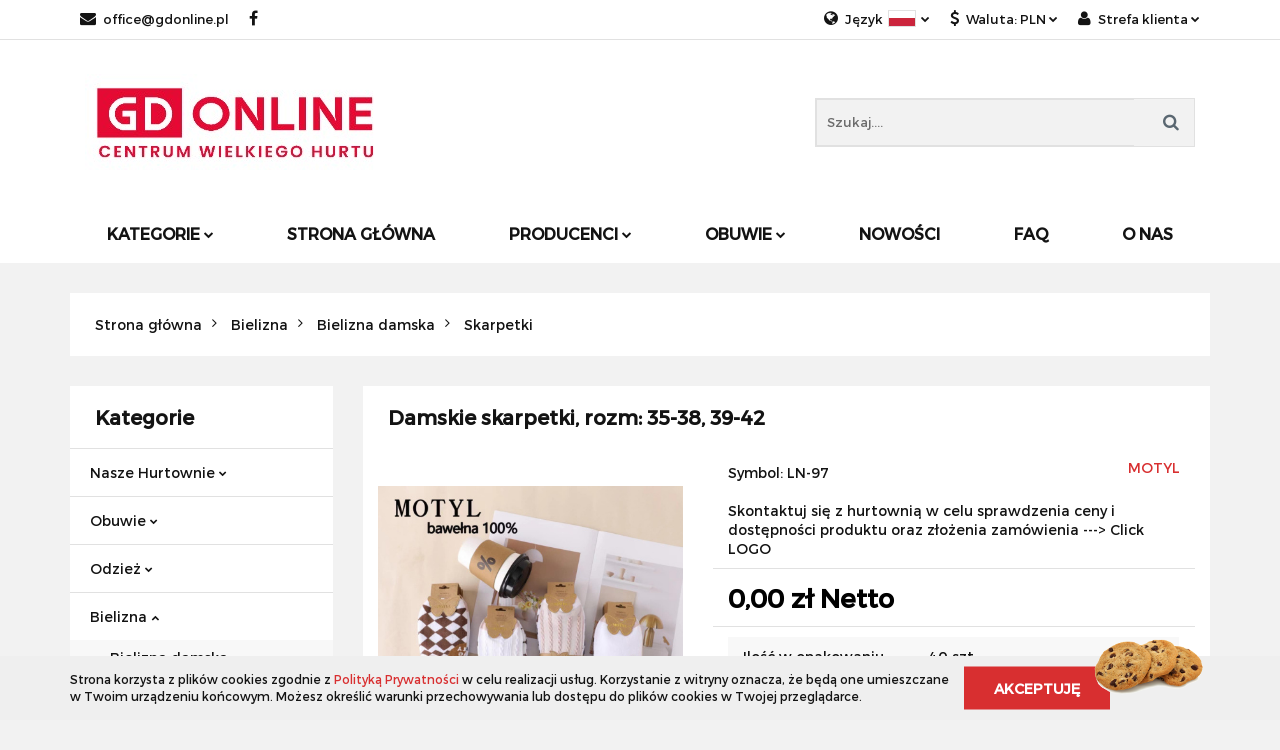

--- FILE ---
content_type: text/html; charset=utf-8
request_url: https://gdonline.pl/Womens-socks-sizes-35-38-39-42-p17299
body_size: 31506
content:
<!DOCTYPE html>
<html lang="pl" currency="PLN"  class=" ">
	<head>
		<meta http-equiv="Content-Type" content="text/html; charset=UTF-8" />
		<meta name="description" content="Damskie skarpetki, rozm: 35-38, 39-42 ">
		<meta name="keywords" content="Hurtownia wólka kosowska,Chińskie Centrum Online">
					<meta name="generator" content="Sky-Shop">
						<meta name="author" content="GDonline - działa na oprogramowaniu sklepów internetowych Sky-Shop.pl">
		<meta name="viewport" content="width=device-width, initial-scale=1.0">
		<meta name="skin_id" content="classicsport">
		<meta property="og:title" content="Damskie skarpetki, rozm: 35-38, 39-42 &gt; MOTYL">
		<meta property="og:description" content="Damskie skarpetki, rozm: 35-38, 39-42 ">
					<meta property="og:image" content="https://gdonline.pl/images/bv073/43000-44000/Damskie-skarpetki-rozm-35-38-39-42_%5B43337%5D_568.jpg">
			<meta property="og:image:type" content="image/jpeg">
			<meta property="og:image:width" content="568">
			<meta property="og:image:height" content="568">
			<link rel="image_src" href="https://gdonline.pl/images/bv073/43000-44000/Damskie-skarpetki-rozm-35-38-39-42_%5B43337%5D_568.jpg">
							<link rel="shortcut icon" href="/upload/bv073/favicon.png">
									<link rel="next" href="https://gdonline.pl/Womens-socks-sizes-35-38-39-42-p17299/pa/2#scr">
							<link rel="canonical" href="https://gdonline.pl/Damskie-skarpetki-rozm-35-38-39-42-p17299">
						<title>Damskie skarpetki, rozm: 35-38, 39-42 &gt; MOTYL</title>
		

				



<!-- edrone -->












		<script type="text/javascript">

			function imageLoaded(element, target = "prev") {
				let siblingElement;
				if (target === "prev") {
					siblingElement = element.previousElementSibling;
				} else if (target === "link") {
					siblingElement = element.parentElement.previousElementSibling;
				}
				if (siblingElement && (siblingElement.classList.contains("fa") || siblingElement.classList.contains("icon-refresh"))) {
					siblingElement.style.display = "none";
				}
			}
			</script>

        
		<link rel="stylesheet" href="/view/new/userContent/bv073/style.css?v=985">
		<script id="Cookiebot" src="https://consent.cookiebot.com/uc.js" data-cbid="e18d8d3a-8d2c-49e5-9d5d-169d30ecf3b8" data-blockingmode="auto" type="text/javascript"></script>

<script data-cookieconsent="ignore">    window.dataLayer = window.dataLayer || [];    function gtag() {        dataLayer.push(arguments);    }    gtag("consent", "default", {        ad_personalization: "denied",        ad_storage: "denied",        ad_user_data: "denied",        analytics_storage: "denied",        functionality_storage: "denied",        personalization_storage: "denied",        security_storage: "granted",        wait_for_update: 500,    });    gtag("set", "ads_data_redaction", true);    gtag("set", "url_passthrough", false);</script>

<!-- Google Tag Manager -->
<script>(function(w,d,s,l,i){w[l]=w[l]||[];w[l].push({'gtm.start':
new Date().getTime(),event:'gtm.js'});var f=d.getElementsByTagName(s)[0],
j=d.createElement(s),dl=l!='dataLayer'?'&l='+l:'';j.async=true;j.src=
'https://www.googletagmanager.com/gtm.js?id='+i+dl;f.parentNode.insertBefore(j,f);
})(window,document,'script','dataLayer','GTM-T3GTK5XZ');</script>
<!-- End Google Tag Manager -->
		
		<script src="/view/new/scheme/public/_common/js/libs/promise/promise.min.js"></script>
		<script src="/view/new/scheme/public/_common/js/libs/jquery/jquery.min.js"></script>
		<script src="/view/new/scheme/public/_common/js/libs/angularjs/angularjs.min.js"></script>
	</head>
	<body 		  data-coupon-codes-active="1"
		  data-free-delivery-info-active="0"
		  data-generate-pdf-config="CART"
		  data-hide-price="0"
		  data-is-user-logged-id="0"
		  data-loyalty-points-active="0"
		  data-cart-simple-info-quantity="0"
		  data-cart-simple-info-price="0,00 zł"
		  data-base="PLN"
		  data-used="PLN|zł"
		  data-rates="'PLN':1,'EUR':4.2072"
		  data-decimal-hide="0"
		  data-decimal=","
		  data-thousand=","
		   data-js-hash="b518acbfa2"		  		  		  class="		  		  		  		  "
		  		  		  		  		  data-hurt-price-type="netto"
		  data-hurt-price-text=""
		  		  data-tax="23"
	>
		<!-- Google Tag Manager (noscript) -->
<noscript><iframe src="https://www.googletagmanager.com/ns.html?id=GTM-T3GTK5XZ"
height="0" width="0" style="display:none;visibility:hidden"></iframe></noscript>
<!-- End Google Tag Manager (noscript) -->
		
		


<div id="aria-live" role="alert" aria-live="assertive" class="sr-only">&nbsp;</div>
<main class="skyshop-container" data-ng-app="SkyShopModule">
		

<div class="mod-header-2-wrapper" data-ng-controller="CartCtrl" data-ng-init="init({type: 'QUICK_CART', turnOffSales: 1})">
		
<md-sidenav ng-cloak md-component-id="mobile-cart" class="md-sidenav-right position-fixed" sidenav-swipe>
    <md-content layout-padding="">
        <div class="dropdown dropdown-quick-cart">
            
  <ul data-ng-if="data.cartSelected || data.hidePrice" class="quick-cart-products-wrapper products">
    <li data-ng-if="!data.cartSelected.items.length" class="quick-cart-empty-wrapper">
      <div class="quick-cart-empty-title">
        Koszyk jest pusty
      </div>
    </li>
    <li data-ng-if="data.cartSelected.items.length && item.type !== 'GRATIS_PRODUCT'" class="quick-cart-products__item" data-nosnippet data-ng-repeat="item in data.cartSelected.items track by item.id">
      <div class="container-fluid">
        <div class="row product">
          <div>
            <button data-ng-click="openProductPage(item.product)" data-ng-disabled="isApiPending">
              <img class="product-image"
                   data-ng-srcset="[{[item.product.photo.url]}] 125w"
                   sizes="(max-width: 1200px) 125px, 125px"
                   data-ng-src="[{[item.product.photo.url]}]"
                   alt="[{[item.product.name]}]"/>
            </button>
          </div>
          <div>
            <button data-ng-click="openProductPage(item.product)" data-ng-disabled="isApiPending">
              <span class="product-name" data-ng-bind="item.product.name"></span>
            </button>
            <span class="product-total">
            <span data-ng-bind="item.quantity"></span> x <span data-ng-bind-html="item.unitPriceSummary | priceFormat:'netto'"></span>
          </span>
          </div>
          <div>
            <i class="close-shape"
               is-disabled="isApiPending"
               remove-list-item
               parent-selector-to-remove="'li'"
               collapse-animation="true"
               click="deleteCartItem(item.id)"></i>
          </div>
        </div>
      </div>
    </li>
  </ul>
  <div data-ng-if="data.cartSelected || data.hidePrice" class="quick-cart-products-actions">
    <div class="quick-cart-products-actions__summary">
      <div data-ng-if="cartFinalDiscountByFreeDelivery() || (data.cartFreeDelivery && data.cartFreeDelivery.status !== data.cartFreeDeliveryStatuses.NOT_AVAILABLE)" class="quick-cart-products-actions__summary-delivery">
        <div data-ng-if="!cartFinalDiscountByFreeDelivery()  && data.cartFreeDelivery.missingAmount > 0" class="summary-element cart-is-free-shipment">
          <span>Do bezpłatnej dostawy brakuje</span>
          <span data-ng-bind-html="data.cartFreeDelivery | priceFormat: 'brutto'">-,--</span>
        </div>
        <div data-ng-if="cartFinalDiscountByFreeDelivery() || data.cartFreeDelivery.missingAmount <= 0" class="summary-element free-shipment-wrapper">
          <i class="fa fa-truck"></i>
          <span class="value-upper free-shipment-info">Darmowa dostawa!</span>
        </div>
        <div>
        </div>
      </div>

      <div class="quick-cart-products-actions__summary-total-price">
        <span>Suma Netto</span>
        <span data-ng-if="!data.hidePrice" class="value" data-ng-bind-html="data.cartSelected.priceSummary | priceFormat:'netto':true">0,00 zł</span>
        <span data-ng-if="data.hidePrice" class="hide-price-text"></span>
      </div>
            <div class="quick-cart-products-actions__summary-total-price" data-ng-class="{'quick-cart-products-actions__summary-total-price-no-padding':data.cartSelected.priceSummary.final.gross != data.cartSelected.priceSummary.base.gross}">
        <span>Suma Brutto</span>
        <span data-ng-if="!data.hidePrice" class="value" data-ng-bind-html="data.cartSelected.priceSummary | priceFormat:'brutto':true">0,00 zł</span>
        <span data-ng-if="data.hidePrice" class="hide-price-text"></span>
      </div>
            <div class="quick-cart-products-actions__summary-discount-info" data-ng-if="data.cartSelected.priceSummary.final.gross != data.cartSelected.priceSummary.base.gross">
        <small>Cena uwzględnia rabaty</small>
      </div>
    </div>
    <button data-ng-disabled="isApiPending" type="button" class="btn btn-primary btn-block" data-ng-click="goToCart()">
      Realizuj zamówienie
    </button>
  </div>
  <!--googleon: all-->
        </div>
    </md-content>
</md-sidenav>		<header id="header" class="mod-header-2 ">
					
<section class="cookies hidden bottom">
  <div class="container">
    <div class="row">
      <div class="col-xs-8">
        <span>Strona korzysta z plików cookies zgodnie z <a href="/news/n/134/Polityka-cookies">Polityką Prywatności</a> w celu realizacji usług. Korzystanie z witryny oznacza, że będą one umieszczane w Twoim urządzeniu końcowym. Możesz określić warunki przechowywania lub dostępu do plików cookies w Twojej przeglądarce.</span>
      </div>
      <div class="col-xs-4">
        <button type="button" class="btn btn-primary core_acceptCookies">Akceptuję</button>
        <div class="cookie-bg-block" style="background-image: url('/view/new/scheme/public/_common/img/cookies.png')"></div>
      </div>
    </div>
  </div>
</section>
				<div class="container-fluid">
			
<section class="mobile-search">
  <span class="title">Szukaj</span>
  <i class="close-shape"></i>
  <div class="container-fluid">
    <form method="GET" action="/category/#top">
      <div class="row">
        <div class="col-xs-9 clearbox">
          <input class="input-field " type="text" name="q" product-per-page="4" value="" placeholder="Szukaj...." autocomplete="off"  />
          <i class="clearbox_button"></i>
                  </div>
        <div class="col-xs-3">
          <input type="submit" value="Szukaj" class="btn btn-primary btn-block">
        </div>
      </div>
          </form>
  </div>
</section>
			
			<section class="top-bar">
				<div class="pull-left">
					
<ul>
      <li data-type="email" class="hidden-on-mobile">
      <span class="link static">
                  <a href="mailto:office@gdonline.pl">
            <span class="helper-icon">
              <i class="fa fa-at"></i>
            </span>
            office@gdonline.pl
          </a>
              </span>
    </li>
                <li data-type="social-sm_facebook" class="hidden-on-mobile" ng-non-bindable>
        <span class="link static">
          <a href="https://www.facebook.com/ChinskieCentrumHurtoweGD" rel="nofollow" target="_blank">
            <span class="main-icon">
                                    <span class="top_bar_item_list_item_social_media_icon" id="top_bar_item_list_item_social_media_icon_fb">
                    <i class="fa fa-facebook"></i>
                  </span>
                              </span>
          </a>
        </span>
      </li>
                                                                                    <li id="mobile-open-contact" class="hidden-on-desktop">
      <span class="link static">
        <a href="#">
          <span class="helper-icon">
            <i class="fa fa-envelope"></i>
          </span>
          <i class="fa fa-chevron-down"></i>
        </a>
      </span>
    </li>
  </ul>
				</div>
				<div class="pull-right">
					<ul>
													<li>
								<span class="link">
									<span class="helper-icon">
										<i class="fa fa-globe"></i>
									</span>
									<span class="hidden-on-mobile">Język</span> <img src="/view/new/img/ico_lang/pl.png" class="icon-language-flag" alt=""> <i class="fa fa-chevron-down"></i>
								</span>
								<div class="dropdown">
									<ul>
																																	<li class="">
													<a href="/Womens-socks-sizes-35-38-39-42-p17299/s_lang/pl">Polski <img src="/view/new/img/ico_lang/pl.png" class="icon-language-flag small" alt="Polski"></a>
												</li>
																																												<li class="">
													<a href="/Womens-socks-sizes-35-38-39-42-p17299/s_lang/en">English <img src="/view/new/img/ico_lang/en.png" class="icon-language-flag small" alt="English"></a>
												</li>
																														</ul>
								</div>
							</li>
																			<li>
								<span class="link">
									<span class="helper-icon">
										<i class="fa fa-usd"></i>
									</span>
									<span class="hidden-on-mobile">Waluta: <span data-select-currency-name>PLN</span></span> <i class="fa fa-chevron-down"></i>
								</span>
								<div class="dropdown">
									<ul>
																					<li class="active" data-select-currency-active>
												<a href="#" data-select-currency="PLN|zł">PLN</a>
											</li>
																					<li class="" data-select-currency-active>
												<a href="#" data-select-currency="EUR|€">EUR</a>
											</li>
																			</ul>
								</div>
							</li>
												
  <li>
    <span class="link">
      <span class="helper-icon">
        <i class="fa fa-user"></i>
      </span>
      <span class="hidden-on-mobile">Strefa klienta</span> <i class="fa fa-chevron-down"></i>    </span>
    <div class="dropdown">
      <ul>
        <li>
          <a href="/login/">Zaloguj się</a>
        </li>
        <li>
          <a href="/register/">Zarejestruj się</a>
        </li>
                <li>
          <a href="/ticket/add/" rel="nofollow">Dodaj zgłoszenie</a>
        </li>
              </ul>
    </div>
  </li>
											</ul>
				</div>
			</section>
			<section class="sub-header">
				<a href="/" class="logo">
					<img src="/upload/bv073/logos//Logo-GD-2000px%281%29.jpg" data-src-old-browser="" alt=" GDonline " />
				</a>
				<ul class="mobile-actions">
					<li id="mobile-open-search">
						<i class="fa fa-search"></i>
					</li>
					<li id="mobile-open-menu">
						<i class="fa fa-bars"></i>
					</li>
				</ul>
				<div class="search-box">
					<form method="GET" action="/category/#top">
						<input cy-data="headerSearch" class="input-field " type="text" name="q" value="" placeholder="Szukaj...." autocomplete="off"  />
												<input type="submit" value="" class="btn btn-primary btn-block">
											</form>
				</div>
							</section>
			<section class="menu menu-calculate smart-menu" data-action="inline">
				<ul>
					
      <li class="full-width ">
              <a>
              Kategorie
        <i class="fa fa-chevron-down"></i>
      </a>
      <div class="dropdown">
        <div class="row">
                                    <div class="col-xs-12 col-sm-4 col-md-3">
                <div class="cat-title more">
                  <a href="/Nasze-Hurtownie-c283">Nasze Hurtownie</a>
                </div>
                                  <ul>
                                          <li>
                        <a href="/Hurtownie-Obuwia">Hurtownie Obuwia</a>
                      </li>
                                          <li>
                        <a href="/Hurtownie-Bielizny">Hurtownie Bielizny</a>
                      </li>
                                          <li>
                        <a href="/Hurtownie-Odziezy">Hurtownie Odzieży</a>
                      </li>
                                      </ul>
                              </div>
                          <div class="col-xs-12 col-sm-4 col-md-3">
                <div class="cat-title more">
                  <a href="/Obuwie-c32">Obuwie</a>
                </div>
                                  <ul>
                                          <li>
                        <a href="/Obuwie-damskie-c33">Obuwie damskie</a>
                      </li>
                                          <li>
                        <a href="/Obuwie-meskie-c63">Obuwie męskie</a>
                      </li>
                                          <li>
                        <a href="/Obuwie-dzieciece-c35">Obuwie dziecięce</a>
                      </li>
                                      </ul>
                              </div>
                          <div class="col-xs-12 col-sm-4 col-md-3">
                <div class="cat-title more">
                  <a href="/Odziez-c4">Odzież</a>
                </div>
                                  <ul>
                                          <li>
                        <a href="/Odziez-damska-c13">Odzież damska</a>
                      </li>
                                          <li>
                        <a href="/Odziez-meska-c12">Odzież męska</a>
                      </li>
                                          <li>
                        <a href="/Odziez-dziecieca-c3">Odzież dziecięca</a>
                      </li>
                                      </ul>
                              </div>
                          <div class="col-xs-12 col-sm-4 col-md-3">
                <div class="cat-title more">
                  <a href="/Bielizna-c42">Bielizna</a>
                </div>
                                  <ul>
                                          <li>
                        <a href="/Bielizna-damska-c81">Bielizna damska</a>
                      </li>
                                          <li>
                        <a href="/Bielizna-meska-c83">Bielizna męska</a>
                      </li>
                                          <li>
                        <a href="/Bielizna-dziecieca-c86">Bielizna dziecięca</a>
                      </li>
                                      </ul>
                              </div>
                          <div class="col-xs-12 col-sm-4 col-md-3">
                <div class="cat-title more">
                  <a href="/Elektronika-c15">Elektronika</a>
                </div>
                                  <ul>
                                          <li>
                        <a href="/Piloty-c16">Piloty</a>
                      </li>
                                          <li>
                        <a href="/Sluchawki-c17">Słuchawki</a>
                      </li>
                                          <li>
                        <a href="/Akcesoria-do-telefonu-c18">Akcesoria do telefonu</a>
                      </li>
                                          <li>
                        <a href="/Glosniki-c104">Głośniki</a>
                      </li>
                                          <li>
                        <a href="/Urzadzenia-fryzjerskie-c129">Urządzenia fryzjerskie</a>
                      </li>
                                          <li>
                        <a href="/Sprzet-car-audio-c269">Sprzęt car audio</a>
                      </li>
                                      </ul>
                              </div>
                          <div class="col-xs-12 col-sm-4 col-md-3">
                <div class="cat-title more">
                  <a href="/Dom-i-Ogrod-c24">Dom i Ogród</a>
                </div>
                                  <ul>
                                          <li>
                        <a href="/Wyposazenie-domu-c30">Wyposażenie domu</a>
                      </li>
                                          <li>
                        <a href="/Dekoracje-i-ozdoby-c20">Dekoracje i ozdoby</a>
                      </li>
                                          <li>
                        <a href="/Baterie-lazienkowe-c349">Baterie łazienkowe</a>
                      </li>
                                          <li>
                        <a href="/Akcesoria-lazienkowe-c38">Akcesoria łazienkowe</a>
                      </li>
                                          <li>
                        <a href="/Oswietlenie-c57">Oświetlenie</a>
                      </li>
                                          <li>
                        <a href="/AGD-c118">AGD</a>
                      </li>
                                          <li>
                        <a href="/Narzedzia-c126">Narzędzia</a>
                      </li>
                                          <li>
                        <a href="/Latarki-i-lampy-turystyczne-c256">Latarki i lampy turystyczne</a>
                      </li>
                                          <li>
                        <a href="/Utrzymanie-czystosci-c272">Utrzymanie czystości</a>
                      </li>
                                      </ul>
                              </div>
                          <div class="col-xs-12 col-sm-4 col-md-3">
                <div class="cat-title more">
                  <a href="/Tekstylia-domowe-c44">Tekstylia domowe</a>
                </div>
                                  <ul>
                                          <li>
                        <a href="/Komplety-poscieli-c99">Komplety pościeli</a>
                      </li>
                                          <li>
                        <a href="/Firany-i-zaslony-c100">Firany i zasłony</a>
                      </li>
                                          <li>
                        <a href="/Przescieradla-c321">Prześcieradła</a>
                      </li>
                                          <li>
                        <a href="/Reczniki-c151">Ręczniki</a>
                      </li>
                                          <li>
                        <a href="/Obrusy-biezniki-i-ceraty-c73">Obrusy, bieżniki i ceraty</a>
                      </li>
                                          <li>
                        <a href="/Koce-c164">Koce</a>
                      </li>
                                          <li>
                        <a href="/Poszewki-c211">Poszewki</a>
                      </li>
                                      </ul>
                              </div>
                          <div class="col-xs-12 col-sm-4 col-md-3">
                <div class="cat-title more">
                  <a href="/Galanteria-torby-i-walizki-c72">Galanteria, torby i walizki</a>
                </div>
                                  <ul>
                                          <li>
                        <a href="/Torby-i-plecaki-c64">Torby i plecaki</a>
                      </li>
                                          <li>
                        <a href="/Portfele-c65">Portfele</a>
                      </li>
                                          <li>
                        <a href="/Parasole-c59">Parasole</a>
                      </li>
                                          <li>
                        <a href="/Wizytowniki-i-etui-na-klucze-c156">Wizytowniki i etui na klucze</a>
                      </li>
                                          <li>
                        <a href="/Breloczki-c166">Breloczki</a>
                      </li>
                                          <li>
                        <a href="/Walizki-i-torby-podrozne-c217">Walizki i torby podróżne</a>
                      </li>
                                          <li>
                        <a href="/Saszetki-i-nerki-c106">Saszetki i nerki</a>
                      </li>
                                          <li>
                        <a href="/Akcesoria-c337">Akcesoria</a>
                      </li>
                                      </ul>
                              </div>
                          <div class="col-xs-12 col-sm-4 col-md-3">
                <div class="cat-title more">
                  <a href="/Kosmetyki-c45">Kosmetyki</a>
                </div>
                                  <ul>
                                          <li>
                        <a href="/Manicure-i-pedicure-c66">Manicure i pedicure</a>
                      </li>
                                          <li>
                        <a href="/Makijaz-c127">Makijaż</a>
                      </li>
                                          <li>
                        <a href="/Higiena-i-pielegnacja-c135">Higiena i pielęgnacja</a>
                      </li>
                                          <li>
                        <a href="/Pielegnacja-twarzy-i-ciala-c137">Pielęgnacja twarzy i ciała</a>
                      </li>
                                          <li>
                        <a href="/Perfumy-i-wody-toaletowe-c139">Perfumy i wody toaletowe</a>
                      </li>
                                          <li>
                        <a href="/Akcesoria-c163">Akcesoria</a>
                      </li>
                                          <li>
                        <a href="/Wlosy-c212">Włosy</a>
                      </li>
                                          <li>
                        <a href="/Zapachy-do-wnetrz-c331">Zapachy do wnętrz</a>
                      </li>
                                      </ul>
                              </div>
                          <div class="col-xs-12 col-sm-4 col-md-3">
                <div class="cat-title more">
                  <a href="/Bizuteria-i-zegarki-c43">Biżuteria i zegarki</a>
                </div>
                                  <ul>
                                          <li>
                        <a href="/Ozdoby-do-wlosow-c50">Ozdoby do włosów</a>
                      </li>
                                          <li>
                        <a href="/Bizuteria-damska-c46">Biżuteria damska</a>
                      </li>
                                          <li>
                        <a href="/Bizuteria-meska-c47">Biżuteria męska</a>
                      </li>
                                          <li>
                        <a href="/Bizuteria-dziecieca-c48">Biżuteria dziecięca</a>
                      </li>
                                          <li>
                        <a href="/Zegarki-c51">Zegarki</a>
                      </li>
                                          <li>
                        <a href="/Akcesoria-c52">Akcesoria</a>
                      </li>
                                      </ul>
                              </div>
                          <div class="col-xs-12 col-sm-4 col-md-3">
                <div class="cat-title more">
                  <a href="/Zabawki-c89">Zabawki</a>
                </div>
                                  <ul>
                                          <li>
                        <a href="/Samochody-i-pojazdy-c239">Samochody i pojazdy</a>
                      </li>
                                          <li>
                        <a href="/Banki-mydlane-c242">Bańki mydlane</a>
                      </li>
                                          <li>
                        <a href="/Maskotki-c264">Maskotki</a>
                      </li>
                                          <li>
                        <a href="/Pozostale-c266">Pozostałe</a>
                      </li>
                                          <li>
                        <a href="/Lalki-c270">Lalki</a>
                      </li>
                                          <li>
                        <a href="/Instrumenty-muzyczne-c281">Instrumenty muzyczne</a>
                      </li>
                                          <li>
                        <a href="/Puzzle-c339">Puzzle</a>
                      </li>
                                          <li>
                        <a href="/Sport-i-rekreacja-c344">Sport i rekreacja</a>
                      </li>
                                          <li>
                        <a href="/Militarne-c347">Militarne</a>
                      </li>
                                      </ul>
                              </div>
                          <div class="col-xs-12 col-sm-4 col-md-3">
                <div class="cat-title more">
                  <a href="/Artykuly-swiateczne-i-imprezowe-c55">Artykuły świąteczne i imprezowe</a>
                </div>
                                  <ul>
                                          <li>
                        <a href="/Boze-Narodzenie-c23">Boże Narodzenie</a>
                      </li>
                                          <li>
                        <a href="/Dekoracje-na-Halloween-c351">Dekoracje na Halloween</a>
                      </li>
                                          <li>
                        <a href="/Wydarzenia-i-imprezy-c56">Wydarzenia i imprezy</a>
                      </li>
                                          <li>
                        <a href="/Wielkanoc-c146">Wielkanoc</a>
                      </li>
                                          <li>
                        <a href="/Walentynki-c236">Walentynki</a>
                      </li>
                                          <li>
                        <a href="/Okazje-przyjecia-c342">Okazje, przyjęcia</a>
                      </li>
                                          <li>
                        <a href="/Balony-c348">Balony</a>
                      </li>
                                      </ul>
                              </div>
                          <div class="col-xs-12 col-sm-4 col-md-3">
                <div class="cat-title more">
                  <a href="/Artykuly-szkolne-i-biurowe-c28">Artykuły szkolne i biurowe</a>
                </div>
                                  <ul>
                                          <li>
                        <a href="/Opakowania-i-tasmy-c29">Opakowania i taśmy</a>
                      </li>
                                          <li>
                        <a href="/Zestawy-c206">Zestawy</a>
                      </li>
                                          <li>
                        <a href="/Artykuly-plastyczne-c238">Artykuły plastyczne</a>
                      </li>
                                          <li>
                        <a href="/Dlugopisy-c279">Długopisy</a>
                      </li>
                                          <li>
                        <a href="/Zeszyty-c280">Zeszyty</a>
                      </li>
                                          <li>
                        <a href="/Markery-flamastry-i-pisaki-c289">Markery, flamastry i pisaki</a>
                      </li>
                                      </ul>
                              </div>
                          <div class="col-xs-12 col-sm-4 col-md-3">
                <div class="cat-title more">
                  <a href="/Artykuly-dla-zwierzat-c196">Artykuły dla zwierząt</a>
                </div>
                                  <ul>
                                          <li>
                        <a href="/Akwarystyka-c257">Akwarystyka</a>
                      </li>
                                          <li>
                        <a href="/Dla-kotow-c259">Dla kotów</a>
                      </li>
                                          <li>
                        <a href="/Dla-psow-c261">Dla psów</a>
                      </li>
                                      </ul>
                              </div>
                          <div class="col-xs-12 col-sm-4 col-md-3">
                <div class="cat-title more">
                  <a href="/Sport-i-turystyka-c96">Sport i turystyka</a>
                </div>
                                  <ul>
                                          <li>
                        <a href="/Sporty-zimowe-c97">Sporty zimowe</a>
                      </li>
                                          <li>
                        <a href="/Wedkarstwo-c149">Wędkarstwo</a>
                      </li>
                                          <li>
                        <a href="/Rowery-c200">Rowery</a>
                      </li>
                                          <li>
                        <a href="/Kola-materace-dmuchane-i-akcesoria-plazowe-c214">Koła, materace dmuchane i akcesoria plażowe</a>
                      </li>
                                          <li>
                        <a href="/Akcesoria-medyczne-c234">Akcesoria medyczne</a>
                      </li>
                                          <li>
                        <a href="/Hulajnogi-c255">Hulajnogi</a>
                      </li>
                                      </ul>
                              </div>
                          <div class="col-xs-12 col-sm-4 col-md-3">
                <div class="cat-title more">
                  <a href="/Wyposazenie-sklepow-c157">Wyposażenie sklepów</a>
                </div>
                                  <ul>
                                          <li>
                        <a href="/Wieszaki-c158">Wieszaki</a>
                      </li>
                                          <li>
                        <a href="/Manekiny-i-stojaki-c159">Manekiny i stojaki</a>
                      </li>
                                          <li>
                        <a href="/Ekspozytory-c161">Ekspozytory</a>
                      </li>
                                          <li>
                        <a href="/Kosze-z-drutu-c162">Kosze z drutu</a>
                      </li>
                                      </ul>
                              </div>
                          <div class="col-xs-12 col-sm-4 col-md-3">
                <div class="cat-title more">
                  <a href="/Motoryzacja-c169">Motoryzacja</a>
                </div>
                                  <ul>
                                          <li>
                        <a href="/Wyposazenie-i-akcesoria-samochodowe-c170">Wyposażenie i akcesoria samochodowe</a>
                      </li>
                                          <li>
                        <a href="/Elektronika-samochodowa-c171">﻿Elektronika samochodowa</a>
                      </li>
                                          <li>
                        <a href="/Narzedzia-i-sprzet-warsztatowy-c273">Narzędzia i sprzęt warsztatowy</a>
                      </li>
                                      </ul>
                              </div>
                              </div>
      </div>
    </li>
                    <li>
      <a href="https://gdonline.pl/" >
        Strona Główna
      </a>
    </li>
          <li class="full-width  many-rows-producers">
<a   href="#" >
Producenci
<span class="helper-arrow">
          <i class="fa fa-chevron-down"></i>
        </span>
</a>
<div class="dropdown">
  <div class="row">
        <div class=" col-sm-4 col-md-3  col-xs-12">
      <div class="cat-title producer-title">
        <a href="/7-KOLOROW-TOYS/pr/163">7 KOLORÓW TOYS</a>
      </div>
    </div>
        <div class=" col-sm-4 col-md-3  col-xs-12">
      <div class="cat-title producer-title">
        <a href="/AIDOG/pr/141">AIDOG</a>
      </div>
    </div>
        <div class=" col-sm-4 col-md-3  col-xs-12">
      <div class="cat-title producer-title">
        <a href="/AIR-POLO/pr/181">AIR POLO</a>
      </div>
    </div>
        <div class=" col-sm-4 col-md-3  col-xs-12">
      <div class="cat-title producer-title">
        <a href="/AISADI/pr/79">AISADI</a>
      </div>
    </div>
        <div class=" col-sm-4 col-md-3  col-xs-12">
      <div class="cat-title producer-title">
        <a href="/ANN-GISSY/pr/103">ANN GISSY</a>
      </div>
    </div>
        <div class=" col-sm-4 col-md-3  col-xs-12">
      <div class="cat-title producer-title">
        <a href="/AOTORIA/pr/170">AOTORIA</a>
      </div>
    </div>
        <div class=" col-sm-4 col-md-3  col-xs-12">
      <div class="cat-title producer-title">
        <a href="/APAWWA/pr/62">APAWWA</a>
      </div>
    </div>
        <div class=" col-sm-4 col-md-3  col-xs-12">
      <div class="cat-title producer-title">
        <a href="/ARAGONIT/pr/114">ARAGONIT</a>
      </div>
    </div>
        <div class=" col-sm-4 col-md-3  col-xs-12">
      <div class="cat-title producer-title">
        <a href="/Artykuly-AGD/pr/60">Artykuły AGD</a>
      </div>
    </div>
        <div class=" col-sm-4 col-md-3  col-xs-12">
      <div class="cat-title producer-title">
        <a href="/AURA-VIA/pr/149">AURA.VIA</a>
      </div>
    </div>
        <div class=" col-sm-4 col-md-3  col-xs-12">
      <div class="cat-title producer-title">
        <a href="/BAHO/pr/102">BAHO</a>
      </div>
    </div>
        <div class=" col-sm-4 col-md-3  col-xs-12">
      <div class="cat-title producer-title">
        <a href="/BASS-POLSKA/pr/160">BASS POLSKA</a>
      </div>
    </div>
        <div class=" col-sm-4 col-md-3  col-xs-12">
      <div class="cat-title producer-title">
        <a href="/BELBEST-SP-Z-O-O/pr/75">BELBEST SP. Z O.O.</a>
      </div>
    </div>
        <div class=" col-sm-4 col-md-3  col-xs-12">
      <div class="cat-title producer-title">
        <a href="/BELLA-PARIS/pr/179">BELLA PARIS</a>
      </div>
    </div>
        <div class=" col-sm-4 col-md-3  col-xs-12">
      <div class="cat-title producer-title">
        <a href="/BELOVED-JEWELRY/pr/162">BELOVED JEWELRY</a>
      </div>
    </div>
        <div class=" col-sm-4 col-md-3  col-xs-12">
      <div class="cat-title producer-title">
        <a href="/BERK-HOME-COLLECTION/pr/144">BERK HOME COLLECTION</a>
      </div>
    </div>
        <div class=" col-sm-4 col-md-3  col-xs-12">
      <div class="cat-title producer-title">
        <a href="/BESSKY/pr/35">BESSKY</a>
      </div>
    </div>
        <div class=" col-sm-4 col-md-3  col-xs-12">
      <div class="cat-title producer-title">
        <a href="/BH-FOREVER/pr/137">BH FOREVER</a>
      </div>
    </div>
        <div class=" col-sm-4 col-md-3  col-xs-12">
      <div class="cat-title producer-title">
        <a href="/BLING/pr/25">BLING</a>
      </div>
    </div>
        <div class=" col-sm-4 col-md-3  col-xs-12">
      <div class="cat-title producer-title">
        <a href="/Blue-Butterfly/pr/129">Blue Butterfly</a>
      </div>
    </div>
        <div class=" col-sm-4 col-md-3  col-xs-12">
      <div class="cat-title producer-title">
        <a href="/BLUEBERRY/pr/80">BLUEBERRY</a>
      </div>
    </div>
        <div class=" col-sm-4 col-md-3  col-xs-12">
      <div class="cat-title producer-title">
        <a href="/Bluemoon/pr/26">Bluemoon</a>
      </div>
    </div>
        <div class=" col-sm-4 col-md-3  col-xs-12">
      <div class="cat-title producer-title">
        <a href="/BRUNO-ROSSI/pr/112">BRUNO ROSSI</a>
      </div>
    </div>
        <div class=" col-sm-4 col-md-3  col-xs-12">
      <div class="cat-title producer-title">
        <a href="/CLIBEE/pr/104">CLIBEE</a>
      </div>
    </div>
        <div class=" col-sm-4 col-md-3  col-xs-12">
      <div class="cat-title producer-title">
        <a href="/Collection-World/pr/46">Collection World</a>
      </div>
    </div>
        <div class=" col-sm-4 col-md-3  col-xs-12">
      <div class="cat-title producer-title">
        <a href="/CUCOO/pr/122">CUCOO</a>
      </div>
    </div>
        <div class=" col-sm-4 col-md-3  col-xs-12">
      <div class="cat-title producer-title">
        <a href="/DIMI-ACCESSORIES/pr/38">DIMI ACCESSORIES</a>
      </div>
    </div>
        <div class=" col-sm-4 col-md-3  col-xs-12">
      <div class="cat-title producer-title">
        <a href="/DINA/pr/154">DINA</a>
      </div>
    </div>
        <div class=" col-sm-4 col-md-3  col-xs-12">
      <div class="cat-title producer-title">
        <a href="/DLB-COSMETIC/pr/97">DLB COSMETIC</a>
      </div>
    </div>
        <div class=" col-sm-4 col-md-3  col-xs-12">
      <div class="cat-title producer-title">
        <a href="/DOSTEP-SP-Z-O-O/pr/198">DOSTEP SP.Z O.O</a>
      </div>
    </div>
        <div class=" col-sm-4 col-md-3  col-xs-12">
      <div class="cat-title producer-title">
        <a href="/EJAS/pr/77">EJAS</a>
      </div>
    </div>
        <div class=" col-sm-4 col-md-3  col-xs-12">
      <div class="cat-title producer-title">
        <a href="/ELWORLD/pr/13">ELWORLD</a>
      </div>
    </div>
        <div class=" col-sm-4 col-md-3  col-xs-12">
      <div class="cat-title producer-title">
        <a href="/ESO-FECSKE/pr/21">ESO FECSKE</a>
      </div>
    </div>
        <div class=" col-sm-4 col-md-3  col-xs-12">
      <div class="cat-title producer-title">
        <a href="/EUROFIESTAS/pr/14">EUROFIESTAS</a>
      </div>
    </div>
        <div class=" col-sm-4 col-md-3  col-xs-12">
      <div class="cat-title producer-title">
        <a href="/Fashion-CAT/pr/177">Fashion CAT</a>
      </div>
    </div>
        <div class=" col-sm-4 col-md-3  col-xs-12">
      <div class="cat-title producer-title">
        <a href="/FASHION-HOME/pr/91">FASHION HOME</a>
      </div>
    </div>
        <div class=" col-sm-4 col-md-3  col-xs-12">
      <div class="cat-title producer-title">
        <a href="/FEISAL/pr/125">FEISAL</a>
      </div>
    </div>
        <div class=" col-sm-4 col-md-3  col-xs-12">
      <div class="cat-title producer-title">
        <a href="/FIRANTEX-SP-Z-O-O/pr/187">FIRANTEX SP. Z O.O.</a>
      </div>
    </div>
        <div class=" col-sm-4 col-md-3  col-xs-12">
      <div class="cat-title producer-title">
        <a href="/FISPIN/pr/121">FISPIN</a>
      </div>
    </div>
        <div class=" col-sm-4 col-md-3  col-xs-12">
      <div class="cat-title producer-title">
        <a href="/G/pr/197">G+</a>
      </div>
    </div>
        <div class=" col-sm-4 col-md-3  col-xs-12">
      <div class="cat-title producer-title">
        <a href="/GELTEO/pr/37">GELTEO</a>
      </div>
    </div>
        <div class=" col-sm-4 col-md-3  col-xs-12">
      <div class="cat-title producer-title">
        <a href="/GOLD-START-SP-Z-O-O/pr/156">GOLD START SP. Z O.O.</a>
      </div>
    </div>
        <div class=" col-sm-4 col-md-3  col-xs-12">
      <div class="cat-title producer-title">
        <a href="/GOLDEN-FOUNTAIN/pr/185">GOLDEN FOUNTAIN</a>
      </div>
    </div>
        <div class=" col-sm-4 col-md-3  col-xs-12">
      <div class="cat-title producer-title">
        <a href="/GOODIN/pr/127">GOODIN</a>
      </div>
    </div>
        <div class=" col-sm-4 col-md-3  col-xs-12">
      <div class="cat-title producer-title">
        <a href="/HALA-5-box-A02-04B01/pr/151">HALA 5 box A02-04&B01</a>
      </div>
    </div>
        <div class=" col-sm-4 col-md-3  col-xs-12">
      <div class="cat-title producer-title">
        <a href="/HANGFAN-SP-Z-O-O/pr/135">HANGFAN SP. Z O.O.</a>
      </div>
    </div>
        <div class=" col-sm-4 col-md-3  col-xs-12">
      <div class="cat-title producer-title">
        <a href="/Haoyuan-Zabawki/pr/193">Haoyuan Zabawki</a>
      </div>
    </div>
        <div class=" col-sm-4 col-md-3  col-xs-12">
      <div class="cat-title producer-title">
        <a href="/HD-HT-Sp-z-o-o/pr/130">HD & HT Sp. z o.o.</a>
      </div>
    </div>
        <div class=" col-sm-4 col-md-3  col-xs-12">
      <div class="cat-title producer-title">
        <a href="/HOMEFORE99/pr/92">HOMEFORE99</a>
      </div>
    </div>
        <div class=" col-sm-4 col-md-3  col-xs-12">
      <div class="cat-title producer-title">
        <a href="/JE-ACCESSORIES/pr/184">J&E ACCESSORIES</a>
      </div>
    </div>
        <div class=" col-sm-4 col-md-3  col-xs-12">
      <div class="cat-title producer-title">
        <a href="/JEANS-FASHION/pr/109">JEANS FASHION</a>
      </div>
    </div>
        <div class=" col-sm-4 col-md-3  col-xs-12">
      <div class="cat-title producer-title">
        <a href="/JINGPAI/pr/132">JINGPAI</a>
      </div>
    </div>
        <div class=" col-sm-4 col-md-3  col-xs-12">
      <div class="cat-title producer-title">
        <a href="/KEVIN-KEVIN/pr/71">KEVIN KEVIN</a>
      </div>
    </div>
        <div class=" col-sm-4 col-md-3  col-xs-12">
      <div class="cat-title producer-title">
        <a href="/KIMI-X/pr/116">KIMI-X</a>
      </div>
    </div>
        <div class=" col-sm-4 col-md-3  col-xs-12">
      <div class="cat-title producer-title">
        <a href="/KOLOROWY-SEN/pr/101">KOLOROWY SEN</a>
      </div>
    </div>
        <div class=" col-sm-4 col-md-3  col-xs-12">
      <div class="cat-title producer-title">
        <a href="/KOZA-Underwear/pr/47">KOZA Underwear</a>
      </div>
    </div>
        <div class=" col-sm-4 col-md-3  col-xs-12">
      <div class="cat-title producer-title">
        <a href="/KWG-GROUP-SP-Z-O-O/pr/194">KWG GROUP SP.Z O.O.</a>
      </div>
    </div>
        <div class=" col-sm-4 col-md-3  col-xs-12">
      <div class="cat-title producer-title">
        <a href="/KYLE-C/pr/176">KYLE.C</a>
      </div>
    </div>
        <div class=" col-sm-4 col-md-3  col-xs-12">
      <div class="cat-title producer-title">
        <a href="/L-X-H/pr/120">L.X.H</a>
      </div>
    </div>
        <div class=" col-sm-4 col-md-3  col-xs-12">
      <div class="cat-title producer-title">
        <a href="/LS-POLSKA/pr/158">L&S POLSKA</a>
      </div>
    </div>
        <div class=" col-sm-4 col-md-3  col-xs-12">
      <div class="cat-title producer-title">
        <a href="/LAS-GARRAS-FASHION/pr/148">LAS GARRAS FASHION</a>
      </div>
    </div>
        <div class=" col-sm-4 col-md-3  col-xs-12">
      <div class="cat-title producer-title">
        <a href="/LEGRANS-COSMETICS/pr/18">LEGRANS COSMETICS</a>
      </div>
    </div>
        <div class=" col-sm-4 col-md-3  col-xs-12">
      <div class="cat-title producer-title">
        <a href="/LESLIEY/pr/24">LESLIEY</a>
      </div>
    </div>
        <div class=" col-sm-4 col-md-3  col-xs-12">
      <div class="cat-title producer-title">
        <a href="/LIDA-Galanteria-Skorzana/pr/113">LIDA Galanteria Skórzana</a>
      </div>
    </div>
        <div class=" col-sm-4 col-md-3  col-xs-12">
      <div class="cat-title producer-title">
        <a href="/LUNA-HOME/pr/128">LUNA HOME</a>
      </div>
    </div>
        <div class=" col-sm-4 col-md-3  col-xs-12">
      <div class="cat-title producer-title">
        <a href="/MEKO-MELO/pr/136">MEKO MELO</a>
      </div>
    </div>
        <div class=" col-sm-4 col-md-3  col-xs-12">
      <div class="cat-title producer-title">
        <a href="/METROFIVE-FASHION/pr/164">METROFIVE FASHION</a>
      </div>
    </div>
        <div class=" col-sm-4 col-md-3  col-xs-12">
      <div class="cat-title producer-title">
        <a href="/MI-HOAN/pr/126">MI HOAN</a>
      </div>
    </div>
        <div class=" col-sm-4 col-md-3  col-xs-12">
      <div class="cat-title producer-title">
        <a href="/MIKA-POLSKA-SP-Z-O-O/pr/19">MIKA POLSKA SP. Z O.O.</a>
      </div>
    </div>
        <div class=" col-sm-4 col-md-3  col-xs-12">
      <div class="cat-title producer-title">
        <a href="/MING-CHENG/pr/41">MING CHENG</a>
      </div>
    </div>
        <div class=" col-sm-4 col-md-3  col-xs-12">
      <div class="cat-title producer-title">
        <a href="/MISS-ROSE/pr/32">MISS ROSE</a>
      </div>
    </div>
        <div class=" col-sm-4 col-md-3  col-xs-12">
      <div class="cat-title producer-title">
        <a href="/MOLO/pr/165">MOLO</a>
      </div>
    </div>
        <div class=" col-sm-4 col-md-3  col-xs-12">
      <div class="cat-title producer-title">
        <a href="/MOON-Collection/pr/85">MOON Collection</a>
      </div>
    </div>
        <div class=" col-sm-4 col-md-3  col-xs-12">
      <div class="cat-title producer-title">
        <a href="/MOONRIVER/pr/188">MOONRIVER</a>
      </div>
    </div>
        <div class=" col-sm-4 col-md-3  col-xs-12">
      <div class="cat-title producer-title">
        <a href="/MOTYL/pr/43">MOTYL</a>
      </div>
    </div>
        <div class=" col-sm-4 col-md-3  col-xs-12">
      <div class="cat-title producer-title">
        <a href="/MR-PARTY/pr/87">MR. PARTY</a>
      </div>
    </div>
        <div class=" col-sm-4 col-md-3  col-xs-12">
      <div class="cat-title producer-title">
        <a href="/NADIZI/pr/105">NADIZI</a>
      </div>
    </div>
        <div class=" col-sm-4 col-md-3  col-xs-12">
      <div class="cat-title producer-title">
        <a href="/NAN-TONG/pr/39">NAN TONG</a>
      </div>
    </div>
        <div class=" col-sm-4 col-md-3  col-xs-12">
      <div class="cat-title producer-title">
        <a href="/PERFECT-TIME/pr/27">PERFECT TIME</a>
      </div>
    </div>
        <div class=" col-sm-4 col-md-3  col-xs-12">
      <div class="cat-title producer-title">
        <a href="/PESAIL/pr/133">PESAIL</a>
      </div>
    </div>
        <div class=" col-sm-4 col-md-3  col-xs-12">
      <div class="cat-title producer-title">
        <a href="/POLANTAK/pr/42">POLANTAK</a>
      </div>
    </div>
        <div class=" col-sm-4 col-md-3  col-xs-12">
      <div class="cat-title producer-title">
        <a href="/PRIUS/pr/76">PRIUS</a>
      </div>
    </div>
        <div class=" col-sm-4 col-md-3  col-xs-12">
      <div class="cat-title producer-title">
        <a href="/PURLINA/pr/45">PURLINA</a>
      </div>
    </div>
        <div class=" col-sm-4 col-md-3  col-xs-12">
      <div class="cat-title producer-title">
        <a href="/QIGE/pr/31">QIGE</a>
      </div>
    </div>
        <div class=" col-sm-4 col-md-3  col-xs-12">
      <div class="cat-title producer-title">
        <a href="/RED-FIREBALL/pr/53">RED FIREBALL</a>
      </div>
    </div>
        <div class=" col-sm-4 col-md-3  col-xs-12">
      <div class="cat-title producer-title">
        <a href="/Romano-Beauty/pr/175">Romano Beauty</a>
      </div>
    </div>
        <div class=" col-sm-4 col-md-3  col-xs-12">
      <div class="cat-title producer-title">
        <a href="/Rosse-Line/pr/150">Rosse Line</a>
      </div>
    </div>
        <div class=" col-sm-4 col-md-3  col-xs-12">
      <div class="cat-title producer-title">
        <a href="/RUIFENGA-sp-zo-o/pr/82">RUIFENGA sp.zo.o.</a>
      </div>
    </div>
        <div class=" col-sm-4 col-md-3  col-xs-12">
      <div class="cat-title producer-title">
        <a href="/SD-Bielizna-Turecka/pr/100">S&D Bielizna Turecka</a>
      </div>
    </div>
        <div class=" col-sm-4 col-md-3  col-xs-12">
      <div class="cat-title producer-title">
        <a href="/SY-FASHION/pr/153">S&Y FASHION</a>
      </div>
    </div>
        <div class=" col-sm-4 col-md-3  col-xs-12">
      <div class="cat-title producer-title">
        <a href="/SEASTAR-BLUE/pr/51">SEASTAR BLUE</a>
      </div>
    </div>
        <div class=" col-sm-4 col-md-3  col-xs-12">
      <div class="cat-title producer-title">
        <a href="/SG-TRADING/pr/117">SG TRADING</a>
      </div>
    </div>
        <div class=" col-sm-4 col-md-3  col-xs-12">
      <div class="cat-title producer-title">
        <a href="/SHAIK/pr/107">SHAIK</a>
      </div>
    </div>
        <div class=" col-sm-4 col-md-3  col-xs-12">
      <div class="cat-title producer-title">
        <a href="/Sincerely">Sincerely</a>
      </div>
    </div>
        <div class=" col-sm-4 col-md-3  col-xs-12">
      <div class="cat-title producer-title">
        <a href="/SO-LI/pr/178">SO & LI</a>
      </div>
    </div>
        <div class=" col-sm-4 col-md-3  col-xs-12">
      <div class="cat-title producer-title">
        <a href="/STAR-ZABAWKI/pr/173">STAR ZABAWKI</a>
      </div>
    </div>
        <div class=" col-sm-4 col-md-3  col-xs-12">
      <div class="cat-title producer-title">
        <a href="/SUNSOLARIA-SP-Z-O-O/pr/169">SUNSOLARIA SP. Z O.O.</a>
      </div>
    </div>
        <div class=" col-sm-4 col-md-3  col-xs-12">
      <div class="cat-title producer-title">
        <a href="/SWEET-HOME-COLLECTION/pr/93">SWEET HOME COLLECTION</a>
      </div>
    </div>
        <div class=" col-sm-4 col-md-3  col-xs-12">
      <div class="cat-title producer-title">
        <a href="/SWIAT-AGD-Renata-Ferus/pr/61">ŚWIAT AGD Renata Feruś</a>
      </div>
    </div>
        <div class=" col-sm-4 col-md-3  col-xs-12">
      <div class="cat-title producer-title">
        <a href="/TOM-M/pr/34">TOM.M</a>
      </div>
    </div>
        <div class=" col-sm-4 col-md-3  col-xs-12">
      <div class="cat-title producer-title">
        <a href="/TOY-STORE/pr/186">TOY - STORE</a>
      </div>
    </div>
        <div class=" col-sm-4 col-md-3  col-xs-12">
      <div class="cat-title producer-title">
        <a href="/TRACYPOL/pr/99">TRACYPOL</a>
      </div>
    </div>
        <div class=" col-sm-4 col-md-3  col-xs-12">
      <div class="cat-title producer-title">
        <a href="/TRESS">TRESS</a>
      </div>
    </div>
        <div class=" col-sm-4 col-md-3  col-xs-12">
      <div class="cat-title producer-title">
        <a href="/TTP-HURTOWNIA/pr/152">TTP HURTOWNIA</a>
      </div>
    </div>
        <div class=" col-sm-4 col-md-3  col-xs-12">
      <div class="cat-title producer-title">
        <a href="/UNIBELLA/pr/189">UNIBELLA</a>
      </div>
    </div>
        <div class=" col-sm-4 col-md-3  col-xs-12">
      <div class="cat-title producer-title">
        <a href="/UNIDEKOR76-KIEU-XUAN-LONG/pr/157">UNIDEKOR76 - KIEU XUAN LONG</a>
      </div>
    </div>
        <div class=" col-sm-4 col-md-3  col-xs-12">
      <div class="cat-title producer-title">
        <a href="/UpFun/pr/88">UpFun</a>
      </div>
    </div>
        <div class=" col-sm-4 col-md-3  col-xs-12">
      <div class="cat-title producer-title">
        <a href="/VERSOLI/pr/138">VERSOLI</a>
      </div>
    </div>
        <div class=" col-sm-4 col-md-3  col-xs-12">
      <div class="cat-title producer-title">
        <a href="/VICO/pr/23">VICO</a>
      </div>
    </div>
        <div class=" col-sm-4 col-md-3  col-xs-12">
      <div class="cat-title producer-title">
        <a href="/VIKILADY/pr/28">VIKILADY</a>
      </div>
    </div>
        <div class=" col-sm-4 col-md-3  col-xs-12">
      <div class="cat-title producer-title">
        <a href="/VOGYJM/pr/69">VOGYJM</a>
      </div>
    </div>
        <div class=" col-sm-4 col-md-3  col-xs-12">
      <div class="cat-title producer-title">
        <a href="/WANDEFA-Sp-z-o-o/pr/195">WANDEFA  Sp. z o.o.</a>
      </div>
    </div>
        <div class=" col-sm-4 col-md-3  col-xs-12">
      <div class="cat-title producer-title">
        <a href="/WEN-NI-SI/pr/191">WEN NI SI</a>
      </div>
    </div>
        <div class=" col-sm-4 col-md-3  col-xs-12">
      <div class="cat-title producer-title">
        <a href="/WTM-Hurtownia/pr/115">WTM Hurtownia</a>
      </div>
    </div>
        <div class=" col-sm-4 col-md-3  col-xs-12">
      <div class="cat-title producer-title">
        <a href="/X-H/pr/142">X • H</a>
      </div>
    </div>
        <div class=" col-sm-4 col-md-3  col-xs-12">
      <div class="cat-title producer-title">
        <a href="/XJ-FASHION/pr/172">X&J FASHION</a>
      </div>
    </div>
        <div class=" col-sm-4 col-md-3  col-xs-12">
      <div class="cat-title producer-title">
        <a href="/XHX/pr/48">XHX</a>
      </div>
    </div>
        <div class=" col-sm-4 col-md-3  col-xs-12">
      <div class="cat-title producer-title">
        <a href="/XIANGSHENG/pr/81">XIANGSHENG</a>
      </div>
    </div>
        <div class=" col-sm-4 col-md-3  col-xs-12">
      <div class="cat-title producer-title">
        <a href="/XL-Sztuczne-Kwiaty/pr/155">XL Sztuczne Kwiaty</a>
      </div>
    </div>
        <div class=" col-sm-4 col-md-3  col-xs-12">
      <div class="cat-title producer-title">
        <a href="/XPERT-BAGS/pr/29">XPERT & BAGS</a>
      </div>
    </div>
        <div class=" col-sm-4 col-md-3  col-xs-12">
      <div class="cat-title producer-title">
        <a href="/XUPING-JEWELRY/pr/119">XUPING JEWELRY</a>
      </div>
    </div>
        <div class=" col-sm-4 col-md-3  col-xs-12">
      <div class="cat-title producer-title">
        <a href="/YASHENG/pr/183">YASHENG</a>
      </div>
    </div>
        <div class=" col-sm-4 col-md-3  col-xs-12">
      <div class="cat-title producer-title">
        <a href="/YDI/pr/196">YDI</a>
      </div>
    </div>
        <div class=" col-sm-4 col-md-3  col-xs-12">
      <div class="cat-title producer-title">
        <a href="/YI-MING-SP-Z-O-O/pr/161">YI MING SP. Z O.O.</a>
      </div>
    </div>
        <div class=" col-sm-4 col-md-3  col-xs-12">
      <div class="cat-title producer-title">
        <a href="/YINI-SP-Z-O-O/pr/123">YINI SP. Z O.O.</a>
      </div>
    </div>
        <div class=" col-sm-4 col-md-3  col-xs-12">
      <div class="cat-title producer-title">
        <a href="/YOUSDA/pr/174">YOUSDA</a>
      </div>
    </div>
        <div class=" col-sm-4 col-md-3  col-xs-12">
      <div class="cat-title producer-title">
        <a href="/YUAN-XIANG/pr/15">YUAN XIANG</a>
      </div>
    </div>
        <div class=" col-sm-4 col-md-3  col-xs-12">
      <div class="cat-title producer-title">
        <a href="/ZHIHE-SP-Z-O-O/pr/180">ZHIHE SP. Z O.O.</a>
      </div>
    </div>
      </div>
</div>
</li>
      <li class="full-width ">
              <a href="https://gdonline.pl/Buty-Obuwie-c32">
              Obuwie
        <i class="fa fa-chevron-down"></i>
      </a>
      <div class="dropdown">
        <div class="row">
                                                    <div class="col-xs-12 col-sm-4 col-md-3">
                  <div class="cat-title more">
                    <a href="/Hurtownie-Obuwia">Hurtownie Obuwia</a>
                  </div>
                                      <ul>
                                              <li>
                          <a href="/APAWWA">Apawwa</a>
                        </li>
                                              <li>
                          <a href="/BESSKY-c286">BESSKY</a>
                        </li>
                                              <li>
                          <a href="/BELLA-PARIS-c332">BELLA PARIS</a>
                        </li>
                                              <li>
                          <a href="/Clibee">Clibee</a>
                        </li>
                                              <li>
                          <a href="/FEISAL">FEISAL</a>
                        </li>
                                              <li>
                          <a href="/GELTEO">GELTEO</a>
                        </li>
                                              <li>
                          <a href="/GOODIN">GOODIN</a>
                        </li>
                                              <li>
                          <a href="/LS-POLSKA-c282">L&amp;S POLSKA</a>
                        </li>
                                              <li>
                          <a href="/MOLO-c288">MOLO</a>
                        </li>
                                              <li>
                          <a href="/MEKO-MELO">MEKO MELO</a>
                        </li>
                                              <li>
                          <a href="/PURLINA-c287">PURLINA</a>
                        </li>
                                              <li>
                          <a href="/Seastar-Blue">Seastar Blue</a>
                        </li>
                                              <li>
                          <a href="/TOM-M">TOM.M</a>
                        </li>
                                              <li>
                          <a href="/VICO">VICO</a>
                        </li>
                                          </ul>
                                  </div>
                                                        <div class="col-xs-12 col-sm-4 col-md-3">
                  <div class="cat-title more">
                    <a href="/Obuwie-damskie-c33">Obuwie damskie</a>
                  </div>
                                      <ul>
                                              <li>
                          <a href="/Kapcie-i-klapki-c61">Kapcie i klapki</a>
                        </li>
                                              <li>
                          <a href="/Sportowe-c80">Sportowe</a>
                        </li>
                                              <li>
                          <a href="/Kozaki-botki-i-workery-c95">Kozaki, botki i workery</a>
                        </li>
                                              <li>
                          <a href="/Sandaly-c111">Sandały</a>
                        </li>
                                              <li>
                          <a href="/Polbuty-c112">Półbuty</a>
                        </li>
                                              <li>
                          <a href="/Mokasyny-c144">Mokasyny</a>
                        </li>
                                              <li>
                          <a href="/Czolenka-c145">Czółenka</a>
                        </li>
                                          </ul>
                                  </div>
                                                        <div class="col-xs-12 col-sm-4 col-md-3">
                  <div class="cat-title more">
                    <a href="/Obuwie-meskie-c63">Obuwie męskie</a>
                  </div>
                                      <ul>
                                              <li>
                          <a href="/Sportowe-c34">Sportowe</a>
                        </li>
                                              <li>
                          <a href="/Kapcie-i-klapki-c68">Kapcie i klapki</a>
                        </li>
                                              <li>
                          <a href="/Polbuty-c215">Półbuty</a>
                        </li>
                                              <li>
                          <a href="/Sandaly-c268">Sandały</a>
                        </li>
                                              <li>
                          <a href="/Trzewiki-trapery-c323">Trzewiki/trapery</a>
                        </li>
                                          </ul>
                                  </div>
                                                        <div class="col-xs-12 col-sm-4 col-md-3">
                  <div class="cat-title more">
                    <a href="/Obuwie-dzieciece-c35">Obuwie dziecięce</a>
                  </div>
                                      <ul>
                                              <li>
                          <a href="/Dziewczece-c36">Dziewczęce</a>
                        </li>
                                              <li>
                          <a href="/Chlopiece-c37">Chłopięce</a>
                        </li>
                                              <li>
                          <a href="/Unisex-c119">Unisex</a>
                        </li>
                                          </ul>
                                  </div>
                                            </div>
      </div>
    </li>
                    <li>
      <a href="/category/c/new" >
        Nowości
      </a>
    </li>
            <li>
      <a href="/news/n/392/FAQ">
        FAQ
      </a>
    </li>
                <li>
      <a href="https://gdonline.pl/news/n/53/O-nas" >
        O Nas
      </a>
    </li>
  					<li class="hamburger ">
						<a href="#">
							<i class="fa fa-bars"></i>
						</a>
						<div class="dropdown">
							<div class="row">
								<div class="col-xs-12 smart-menu">
									<ul class="hambureger-elements"></ul>
								</div>
							</div>
						</div>
					</li>
				</ul>
			</section>
			<section id="sticky-header" data-sticky="yes">
				<div class="sky-container">
					
<div class="sticky-header__wrapper">
    <a href="/" class="sticky-header_content__logo">
        <img src="/upload/bv073/logos//Logo-GD-2000px%281%29.jpg" data-src-old-browser="" alt=" GDonline " />
    </a>
    <section class="sticky-header_content__menu smart-menu" data-action="inline">
        <ul class="sticky-header_content__menu_list">
            
      <li class="full-width ">
              <a>
              Kategorie
        <i class="fa fa-chevron-down"></i>
      </a>
      <div class="dropdown">
        <div class="row">
                                    <div class="col-xs-12 col-sm-4 col-md-3">
                <div class="cat-title more">
                  <a href="/Nasze-Hurtownie-c283">Nasze Hurtownie</a>
                </div>
                                  <ul>
                                          <li>
                        <a href="/Hurtownie-Obuwia">Hurtownie Obuwia</a>
                      </li>
                                          <li>
                        <a href="/Hurtownie-Bielizny">Hurtownie Bielizny</a>
                      </li>
                                          <li>
                        <a href="/Hurtownie-Odziezy">Hurtownie Odzieży</a>
                      </li>
                                      </ul>
                              </div>
                          <div class="col-xs-12 col-sm-4 col-md-3">
                <div class="cat-title more">
                  <a href="/Obuwie-c32">Obuwie</a>
                </div>
                                  <ul>
                                          <li>
                        <a href="/Obuwie-damskie-c33">Obuwie damskie</a>
                      </li>
                                          <li>
                        <a href="/Obuwie-meskie-c63">Obuwie męskie</a>
                      </li>
                                          <li>
                        <a href="/Obuwie-dzieciece-c35">Obuwie dziecięce</a>
                      </li>
                                      </ul>
                              </div>
                          <div class="col-xs-12 col-sm-4 col-md-3">
                <div class="cat-title more">
                  <a href="/Odziez-c4">Odzież</a>
                </div>
                                  <ul>
                                          <li>
                        <a href="/Odziez-damska-c13">Odzież damska</a>
                      </li>
                                          <li>
                        <a href="/Odziez-meska-c12">Odzież męska</a>
                      </li>
                                          <li>
                        <a href="/Odziez-dziecieca-c3">Odzież dziecięca</a>
                      </li>
                                      </ul>
                              </div>
                          <div class="col-xs-12 col-sm-4 col-md-3">
                <div class="cat-title more">
                  <a href="/Bielizna-c42">Bielizna</a>
                </div>
                                  <ul>
                                          <li>
                        <a href="/Bielizna-damska-c81">Bielizna damska</a>
                      </li>
                                          <li>
                        <a href="/Bielizna-meska-c83">Bielizna męska</a>
                      </li>
                                          <li>
                        <a href="/Bielizna-dziecieca-c86">Bielizna dziecięca</a>
                      </li>
                                      </ul>
                              </div>
                          <div class="col-xs-12 col-sm-4 col-md-3">
                <div class="cat-title more">
                  <a href="/Elektronika-c15">Elektronika</a>
                </div>
                                  <ul>
                                          <li>
                        <a href="/Piloty-c16">Piloty</a>
                      </li>
                                          <li>
                        <a href="/Sluchawki-c17">Słuchawki</a>
                      </li>
                                          <li>
                        <a href="/Akcesoria-do-telefonu-c18">Akcesoria do telefonu</a>
                      </li>
                                          <li>
                        <a href="/Glosniki-c104">Głośniki</a>
                      </li>
                                          <li>
                        <a href="/Urzadzenia-fryzjerskie-c129">Urządzenia fryzjerskie</a>
                      </li>
                                          <li>
                        <a href="/Sprzet-car-audio-c269">Sprzęt car audio</a>
                      </li>
                                      </ul>
                              </div>
                          <div class="col-xs-12 col-sm-4 col-md-3">
                <div class="cat-title more">
                  <a href="/Dom-i-Ogrod-c24">Dom i Ogród</a>
                </div>
                                  <ul>
                                          <li>
                        <a href="/Wyposazenie-domu-c30">Wyposażenie domu</a>
                      </li>
                                          <li>
                        <a href="/Dekoracje-i-ozdoby-c20">Dekoracje i ozdoby</a>
                      </li>
                                          <li>
                        <a href="/Baterie-lazienkowe-c349">Baterie łazienkowe</a>
                      </li>
                                          <li>
                        <a href="/Akcesoria-lazienkowe-c38">Akcesoria łazienkowe</a>
                      </li>
                                          <li>
                        <a href="/Oswietlenie-c57">Oświetlenie</a>
                      </li>
                                          <li>
                        <a href="/AGD-c118">AGD</a>
                      </li>
                                          <li>
                        <a href="/Narzedzia-c126">Narzędzia</a>
                      </li>
                                          <li>
                        <a href="/Latarki-i-lampy-turystyczne-c256">Latarki i lampy turystyczne</a>
                      </li>
                                          <li>
                        <a href="/Utrzymanie-czystosci-c272">Utrzymanie czystości</a>
                      </li>
                                      </ul>
                              </div>
                          <div class="col-xs-12 col-sm-4 col-md-3">
                <div class="cat-title more">
                  <a href="/Tekstylia-domowe-c44">Tekstylia domowe</a>
                </div>
                                  <ul>
                                          <li>
                        <a href="/Komplety-poscieli-c99">Komplety pościeli</a>
                      </li>
                                          <li>
                        <a href="/Firany-i-zaslony-c100">Firany i zasłony</a>
                      </li>
                                          <li>
                        <a href="/Przescieradla-c321">Prześcieradła</a>
                      </li>
                                          <li>
                        <a href="/Reczniki-c151">Ręczniki</a>
                      </li>
                                          <li>
                        <a href="/Obrusy-biezniki-i-ceraty-c73">Obrusy, bieżniki i ceraty</a>
                      </li>
                                          <li>
                        <a href="/Koce-c164">Koce</a>
                      </li>
                                          <li>
                        <a href="/Poszewki-c211">Poszewki</a>
                      </li>
                                      </ul>
                              </div>
                          <div class="col-xs-12 col-sm-4 col-md-3">
                <div class="cat-title more">
                  <a href="/Galanteria-torby-i-walizki-c72">Galanteria, torby i walizki</a>
                </div>
                                  <ul>
                                          <li>
                        <a href="/Torby-i-plecaki-c64">Torby i plecaki</a>
                      </li>
                                          <li>
                        <a href="/Portfele-c65">Portfele</a>
                      </li>
                                          <li>
                        <a href="/Parasole-c59">Parasole</a>
                      </li>
                                          <li>
                        <a href="/Wizytowniki-i-etui-na-klucze-c156">Wizytowniki i etui na klucze</a>
                      </li>
                                          <li>
                        <a href="/Breloczki-c166">Breloczki</a>
                      </li>
                                          <li>
                        <a href="/Walizki-i-torby-podrozne-c217">Walizki i torby podróżne</a>
                      </li>
                                          <li>
                        <a href="/Saszetki-i-nerki-c106">Saszetki i nerki</a>
                      </li>
                                          <li>
                        <a href="/Akcesoria-c337">Akcesoria</a>
                      </li>
                                      </ul>
                              </div>
                          <div class="col-xs-12 col-sm-4 col-md-3">
                <div class="cat-title more">
                  <a href="/Kosmetyki-c45">Kosmetyki</a>
                </div>
                                  <ul>
                                          <li>
                        <a href="/Manicure-i-pedicure-c66">Manicure i pedicure</a>
                      </li>
                                          <li>
                        <a href="/Makijaz-c127">Makijaż</a>
                      </li>
                                          <li>
                        <a href="/Higiena-i-pielegnacja-c135">Higiena i pielęgnacja</a>
                      </li>
                                          <li>
                        <a href="/Pielegnacja-twarzy-i-ciala-c137">Pielęgnacja twarzy i ciała</a>
                      </li>
                                          <li>
                        <a href="/Perfumy-i-wody-toaletowe-c139">Perfumy i wody toaletowe</a>
                      </li>
                                          <li>
                        <a href="/Akcesoria-c163">Akcesoria</a>
                      </li>
                                          <li>
                        <a href="/Wlosy-c212">Włosy</a>
                      </li>
                                          <li>
                        <a href="/Zapachy-do-wnetrz-c331">Zapachy do wnętrz</a>
                      </li>
                                      </ul>
                              </div>
                          <div class="col-xs-12 col-sm-4 col-md-3">
                <div class="cat-title more">
                  <a href="/Bizuteria-i-zegarki-c43">Biżuteria i zegarki</a>
                </div>
                                  <ul>
                                          <li>
                        <a href="/Ozdoby-do-wlosow-c50">Ozdoby do włosów</a>
                      </li>
                                          <li>
                        <a href="/Bizuteria-damska-c46">Biżuteria damska</a>
                      </li>
                                          <li>
                        <a href="/Bizuteria-meska-c47">Biżuteria męska</a>
                      </li>
                                          <li>
                        <a href="/Bizuteria-dziecieca-c48">Biżuteria dziecięca</a>
                      </li>
                                          <li>
                        <a href="/Zegarki-c51">Zegarki</a>
                      </li>
                                          <li>
                        <a href="/Akcesoria-c52">Akcesoria</a>
                      </li>
                                      </ul>
                              </div>
                          <div class="col-xs-12 col-sm-4 col-md-3">
                <div class="cat-title more">
                  <a href="/Zabawki-c89">Zabawki</a>
                </div>
                                  <ul>
                                          <li>
                        <a href="/Samochody-i-pojazdy-c239">Samochody i pojazdy</a>
                      </li>
                                          <li>
                        <a href="/Banki-mydlane-c242">Bańki mydlane</a>
                      </li>
                                          <li>
                        <a href="/Maskotki-c264">Maskotki</a>
                      </li>
                                          <li>
                        <a href="/Pozostale-c266">Pozostałe</a>
                      </li>
                                          <li>
                        <a href="/Lalki-c270">Lalki</a>
                      </li>
                                          <li>
                        <a href="/Instrumenty-muzyczne-c281">Instrumenty muzyczne</a>
                      </li>
                                          <li>
                        <a href="/Puzzle-c339">Puzzle</a>
                      </li>
                                          <li>
                        <a href="/Sport-i-rekreacja-c344">Sport i rekreacja</a>
                      </li>
                                          <li>
                        <a href="/Militarne-c347">Militarne</a>
                      </li>
                                      </ul>
                              </div>
                          <div class="col-xs-12 col-sm-4 col-md-3">
                <div class="cat-title more">
                  <a href="/Artykuly-swiateczne-i-imprezowe-c55">Artykuły świąteczne i imprezowe</a>
                </div>
                                  <ul>
                                          <li>
                        <a href="/Boze-Narodzenie-c23">Boże Narodzenie</a>
                      </li>
                                          <li>
                        <a href="/Dekoracje-na-Halloween-c351">Dekoracje na Halloween</a>
                      </li>
                                          <li>
                        <a href="/Wydarzenia-i-imprezy-c56">Wydarzenia i imprezy</a>
                      </li>
                                          <li>
                        <a href="/Wielkanoc-c146">Wielkanoc</a>
                      </li>
                                          <li>
                        <a href="/Walentynki-c236">Walentynki</a>
                      </li>
                                          <li>
                        <a href="/Okazje-przyjecia-c342">Okazje, przyjęcia</a>
                      </li>
                                          <li>
                        <a href="/Balony-c348">Balony</a>
                      </li>
                                      </ul>
                              </div>
                          <div class="col-xs-12 col-sm-4 col-md-3">
                <div class="cat-title more">
                  <a href="/Artykuly-szkolne-i-biurowe-c28">Artykuły szkolne i biurowe</a>
                </div>
                                  <ul>
                                          <li>
                        <a href="/Opakowania-i-tasmy-c29">Opakowania i taśmy</a>
                      </li>
                                          <li>
                        <a href="/Zestawy-c206">Zestawy</a>
                      </li>
                                          <li>
                        <a href="/Artykuly-plastyczne-c238">Artykuły plastyczne</a>
                      </li>
                                          <li>
                        <a href="/Dlugopisy-c279">Długopisy</a>
                      </li>
                                          <li>
                        <a href="/Zeszyty-c280">Zeszyty</a>
                      </li>
                                          <li>
                        <a href="/Markery-flamastry-i-pisaki-c289">Markery, flamastry i pisaki</a>
                      </li>
                                      </ul>
                              </div>
                          <div class="col-xs-12 col-sm-4 col-md-3">
                <div class="cat-title more">
                  <a href="/Artykuly-dla-zwierzat-c196">Artykuły dla zwierząt</a>
                </div>
                                  <ul>
                                          <li>
                        <a href="/Akwarystyka-c257">Akwarystyka</a>
                      </li>
                                          <li>
                        <a href="/Dla-kotow-c259">Dla kotów</a>
                      </li>
                                          <li>
                        <a href="/Dla-psow-c261">Dla psów</a>
                      </li>
                                      </ul>
                              </div>
                          <div class="col-xs-12 col-sm-4 col-md-3">
                <div class="cat-title more">
                  <a href="/Sport-i-turystyka-c96">Sport i turystyka</a>
                </div>
                                  <ul>
                                          <li>
                        <a href="/Sporty-zimowe-c97">Sporty zimowe</a>
                      </li>
                                          <li>
                        <a href="/Wedkarstwo-c149">Wędkarstwo</a>
                      </li>
                                          <li>
                        <a href="/Rowery-c200">Rowery</a>
                      </li>
                                          <li>
                        <a href="/Kola-materace-dmuchane-i-akcesoria-plazowe-c214">Koła, materace dmuchane i akcesoria plażowe</a>
                      </li>
                                          <li>
                        <a href="/Akcesoria-medyczne-c234">Akcesoria medyczne</a>
                      </li>
                                          <li>
                        <a href="/Hulajnogi-c255">Hulajnogi</a>
                      </li>
                                      </ul>
                              </div>
                          <div class="col-xs-12 col-sm-4 col-md-3">
                <div class="cat-title more">
                  <a href="/Wyposazenie-sklepow-c157">Wyposażenie sklepów</a>
                </div>
                                  <ul>
                                          <li>
                        <a href="/Wieszaki-c158">Wieszaki</a>
                      </li>
                                          <li>
                        <a href="/Manekiny-i-stojaki-c159">Manekiny i stojaki</a>
                      </li>
                                          <li>
                        <a href="/Ekspozytory-c161">Ekspozytory</a>
                      </li>
                                          <li>
                        <a href="/Kosze-z-drutu-c162">Kosze z drutu</a>
                      </li>
                                      </ul>
                              </div>
                          <div class="col-xs-12 col-sm-4 col-md-3">
                <div class="cat-title more">
                  <a href="/Motoryzacja-c169">Motoryzacja</a>
                </div>
                                  <ul>
                                          <li>
                        <a href="/Wyposazenie-i-akcesoria-samochodowe-c170">Wyposażenie i akcesoria samochodowe</a>
                      </li>
                                          <li>
                        <a href="/Elektronika-samochodowa-c171">﻿Elektronika samochodowa</a>
                      </li>
                                          <li>
                        <a href="/Narzedzia-i-sprzet-warsztatowy-c273">Narzędzia i sprzęt warsztatowy</a>
                      </li>
                                      </ul>
                              </div>
                              </div>
      </div>
    </li>
                    <li>
      <a href="https://gdonline.pl/" >
        Strona Główna
      </a>
    </li>
          <li class="full-width  many-rows-producers">
<a   href="#" >
Producenci
<span class="helper-arrow">
          <i class="fa fa-chevron-down"></i>
        </span>
</a>
<div class="dropdown">
  <div class="row">
        <div class=" col-sm-4 col-md-3  col-xs-12">
      <div class="cat-title producer-title">
        <a href="/7-KOLOROW-TOYS/pr/163">7 KOLORÓW TOYS</a>
      </div>
    </div>
        <div class=" col-sm-4 col-md-3  col-xs-12">
      <div class="cat-title producer-title">
        <a href="/AIDOG/pr/141">AIDOG</a>
      </div>
    </div>
        <div class=" col-sm-4 col-md-3  col-xs-12">
      <div class="cat-title producer-title">
        <a href="/AIR-POLO/pr/181">AIR POLO</a>
      </div>
    </div>
        <div class=" col-sm-4 col-md-3  col-xs-12">
      <div class="cat-title producer-title">
        <a href="/AISADI/pr/79">AISADI</a>
      </div>
    </div>
        <div class=" col-sm-4 col-md-3  col-xs-12">
      <div class="cat-title producer-title">
        <a href="/ANN-GISSY/pr/103">ANN GISSY</a>
      </div>
    </div>
        <div class=" col-sm-4 col-md-3  col-xs-12">
      <div class="cat-title producer-title">
        <a href="/AOTORIA/pr/170">AOTORIA</a>
      </div>
    </div>
        <div class=" col-sm-4 col-md-3  col-xs-12">
      <div class="cat-title producer-title">
        <a href="/APAWWA/pr/62">APAWWA</a>
      </div>
    </div>
        <div class=" col-sm-4 col-md-3  col-xs-12">
      <div class="cat-title producer-title">
        <a href="/ARAGONIT/pr/114">ARAGONIT</a>
      </div>
    </div>
        <div class=" col-sm-4 col-md-3  col-xs-12">
      <div class="cat-title producer-title">
        <a href="/Artykuly-AGD/pr/60">Artykuły AGD</a>
      </div>
    </div>
        <div class=" col-sm-4 col-md-3  col-xs-12">
      <div class="cat-title producer-title">
        <a href="/AURA-VIA/pr/149">AURA.VIA</a>
      </div>
    </div>
        <div class=" col-sm-4 col-md-3  col-xs-12">
      <div class="cat-title producer-title">
        <a href="/BAHO/pr/102">BAHO</a>
      </div>
    </div>
        <div class=" col-sm-4 col-md-3  col-xs-12">
      <div class="cat-title producer-title">
        <a href="/BASS-POLSKA/pr/160">BASS POLSKA</a>
      </div>
    </div>
        <div class=" col-sm-4 col-md-3  col-xs-12">
      <div class="cat-title producer-title">
        <a href="/BELBEST-SP-Z-O-O/pr/75">BELBEST SP. Z O.O.</a>
      </div>
    </div>
        <div class=" col-sm-4 col-md-3  col-xs-12">
      <div class="cat-title producer-title">
        <a href="/BELLA-PARIS/pr/179">BELLA PARIS</a>
      </div>
    </div>
        <div class=" col-sm-4 col-md-3  col-xs-12">
      <div class="cat-title producer-title">
        <a href="/BELOVED-JEWELRY/pr/162">BELOVED JEWELRY</a>
      </div>
    </div>
        <div class=" col-sm-4 col-md-3  col-xs-12">
      <div class="cat-title producer-title">
        <a href="/BERK-HOME-COLLECTION/pr/144">BERK HOME COLLECTION</a>
      </div>
    </div>
        <div class=" col-sm-4 col-md-3  col-xs-12">
      <div class="cat-title producer-title">
        <a href="/BESSKY/pr/35">BESSKY</a>
      </div>
    </div>
        <div class=" col-sm-4 col-md-3  col-xs-12">
      <div class="cat-title producer-title">
        <a href="/BH-FOREVER/pr/137">BH FOREVER</a>
      </div>
    </div>
        <div class=" col-sm-4 col-md-3  col-xs-12">
      <div class="cat-title producer-title">
        <a href="/BLING/pr/25">BLING</a>
      </div>
    </div>
        <div class=" col-sm-4 col-md-3  col-xs-12">
      <div class="cat-title producer-title">
        <a href="/Blue-Butterfly/pr/129">Blue Butterfly</a>
      </div>
    </div>
        <div class=" col-sm-4 col-md-3  col-xs-12">
      <div class="cat-title producer-title">
        <a href="/BLUEBERRY/pr/80">BLUEBERRY</a>
      </div>
    </div>
        <div class=" col-sm-4 col-md-3  col-xs-12">
      <div class="cat-title producer-title">
        <a href="/Bluemoon/pr/26">Bluemoon</a>
      </div>
    </div>
        <div class=" col-sm-4 col-md-3  col-xs-12">
      <div class="cat-title producer-title">
        <a href="/BRUNO-ROSSI/pr/112">BRUNO ROSSI</a>
      </div>
    </div>
        <div class=" col-sm-4 col-md-3  col-xs-12">
      <div class="cat-title producer-title">
        <a href="/CLIBEE/pr/104">CLIBEE</a>
      </div>
    </div>
        <div class=" col-sm-4 col-md-3  col-xs-12">
      <div class="cat-title producer-title">
        <a href="/Collection-World/pr/46">Collection World</a>
      </div>
    </div>
        <div class=" col-sm-4 col-md-3  col-xs-12">
      <div class="cat-title producer-title">
        <a href="/CUCOO/pr/122">CUCOO</a>
      </div>
    </div>
        <div class=" col-sm-4 col-md-3  col-xs-12">
      <div class="cat-title producer-title">
        <a href="/DIMI-ACCESSORIES/pr/38">DIMI ACCESSORIES</a>
      </div>
    </div>
        <div class=" col-sm-4 col-md-3  col-xs-12">
      <div class="cat-title producer-title">
        <a href="/DINA/pr/154">DINA</a>
      </div>
    </div>
        <div class=" col-sm-4 col-md-3  col-xs-12">
      <div class="cat-title producer-title">
        <a href="/DLB-COSMETIC/pr/97">DLB COSMETIC</a>
      </div>
    </div>
        <div class=" col-sm-4 col-md-3  col-xs-12">
      <div class="cat-title producer-title">
        <a href="/DOSTEP-SP-Z-O-O/pr/198">DOSTEP SP.Z O.O</a>
      </div>
    </div>
        <div class=" col-sm-4 col-md-3  col-xs-12">
      <div class="cat-title producer-title">
        <a href="/EJAS/pr/77">EJAS</a>
      </div>
    </div>
        <div class=" col-sm-4 col-md-3  col-xs-12">
      <div class="cat-title producer-title">
        <a href="/ELWORLD/pr/13">ELWORLD</a>
      </div>
    </div>
        <div class=" col-sm-4 col-md-3  col-xs-12">
      <div class="cat-title producer-title">
        <a href="/ESO-FECSKE/pr/21">ESO FECSKE</a>
      </div>
    </div>
        <div class=" col-sm-4 col-md-3  col-xs-12">
      <div class="cat-title producer-title">
        <a href="/EUROFIESTAS/pr/14">EUROFIESTAS</a>
      </div>
    </div>
        <div class=" col-sm-4 col-md-3  col-xs-12">
      <div class="cat-title producer-title">
        <a href="/Fashion-CAT/pr/177">Fashion CAT</a>
      </div>
    </div>
        <div class=" col-sm-4 col-md-3  col-xs-12">
      <div class="cat-title producer-title">
        <a href="/FASHION-HOME/pr/91">FASHION HOME</a>
      </div>
    </div>
        <div class=" col-sm-4 col-md-3  col-xs-12">
      <div class="cat-title producer-title">
        <a href="/FEISAL/pr/125">FEISAL</a>
      </div>
    </div>
        <div class=" col-sm-4 col-md-3  col-xs-12">
      <div class="cat-title producer-title">
        <a href="/FIRANTEX-SP-Z-O-O/pr/187">FIRANTEX SP. Z O.O.</a>
      </div>
    </div>
        <div class=" col-sm-4 col-md-3  col-xs-12">
      <div class="cat-title producer-title">
        <a href="/FISPIN/pr/121">FISPIN</a>
      </div>
    </div>
        <div class=" col-sm-4 col-md-3  col-xs-12">
      <div class="cat-title producer-title">
        <a href="/G/pr/197">G+</a>
      </div>
    </div>
        <div class=" col-sm-4 col-md-3  col-xs-12">
      <div class="cat-title producer-title">
        <a href="/GELTEO/pr/37">GELTEO</a>
      </div>
    </div>
        <div class=" col-sm-4 col-md-3  col-xs-12">
      <div class="cat-title producer-title">
        <a href="/GOLD-START-SP-Z-O-O/pr/156">GOLD START SP. Z O.O.</a>
      </div>
    </div>
        <div class=" col-sm-4 col-md-3  col-xs-12">
      <div class="cat-title producer-title">
        <a href="/GOLDEN-FOUNTAIN/pr/185">GOLDEN FOUNTAIN</a>
      </div>
    </div>
        <div class=" col-sm-4 col-md-3  col-xs-12">
      <div class="cat-title producer-title">
        <a href="/GOODIN/pr/127">GOODIN</a>
      </div>
    </div>
        <div class=" col-sm-4 col-md-3  col-xs-12">
      <div class="cat-title producer-title">
        <a href="/HALA-5-box-A02-04B01/pr/151">HALA 5 box A02-04&B01</a>
      </div>
    </div>
        <div class=" col-sm-4 col-md-3  col-xs-12">
      <div class="cat-title producer-title">
        <a href="/HANGFAN-SP-Z-O-O/pr/135">HANGFAN SP. Z O.O.</a>
      </div>
    </div>
        <div class=" col-sm-4 col-md-3  col-xs-12">
      <div class="cat-title producer-title">
        <a href="/Haoyuan-Zabawki/pr/193">Haoyuan Zabawki</a>
      </div>
    </div>
        <div class=" col-sm-4 col-md-3  col-xs-12">
      <div class="cat-title producer-title">
        <a href="/HD-HT-Sp-z-o-o/pr/130">HD & HT Sp. z o.o.</a>
      </div>
    </div>
        <div class=" col-sm-4 col-md-3  col-xs-12">
      <div class="cat-title producer-title">
        <a href="/HOMEFORE99/pr/92">HOMEFORE99</a>
      </div>
    </div>
        <div class=" col-sm-4 col-md-3  col-xs-12">
      <div class="cat-title producer-title">
        <a href="/JE-ACCESSORIES/pr/184">J&E ACCESSORIES</a>
      </div>
    </div>
        <div class=" col-sm-4 col-md-3  col-xs-12">
      <div class="cat-title producer-title">
        <a href="/JEANS-FASHION/pr/109">JEANS FASHION</a>
      </div>
    </div>
        <div class=" col-sm-4 col-md-3  col-xs-12">
      <div class="cat-title producer-title">
        <a href="/JINGPAI/pr/132">JINGPAI</a>
      </div>
    </div>
        <div class=" col-sm-4 col-md-3  col-xs-12">
      <div class="cat-title producer-title">
        <a href="/KEVIN-KEVIN/pr/71">KEVIN KEVIN</a>
      </div>
    </div>
        <div class=" col-sm-4 col-md-3  col-xs-12">
      <div class="cat-title producer-title">
        <a href="/KIMI-X/pr/116">KIMI-X</a>
      </div>
    </div>
        <div class=" col-sm-4 col-md-3  col-xs-12">
      <div class="cat-title producer-title">
        <a href="/KOLOROWY-SEN/pr/101">KOLOROWY SEN</a>
      </div>
    </div>
        <div class=" col-sm-4 col-md-3  col-xs-12">
      <div class="cat-title producer-title">
        <a href="/KOZA-Underwear/pr/47">KOZA Underwear</a>
      </div>
    </div>
        <div class=" col-sm-4 col-md-3  col-xs-12">
      <div class="cat-title producer-title">
        <a href="/KWG-GROUP-SP-Z-O-O/pr/194">KWG GROUP SP.Z O.O.</a>
      </div>
    </div>
        <div class=" col-sm-4 col-md-3  col-xs-12">
      <div class="cat-title producer-title">
        <a href="/KYLE-C/pr/176">KYLE.C</a>
      </div>
    </div>
        <div class=" col-sm-4 col-md-3  col-xs-12">
      <div class="cat-title producer-title">
        <a href="/L-X-H/pr/120">L.X.H</a>
      </div>
    </div>
        <div class=" col-sm-4 col-md-3  col-xs-12">
      <div class="cat-title producer-title">
        <a href="/LS-POLSKA/pr/158">L&S POLSKA</a>
      </div>
    </div>
        <div class=" col-sm-4 col-md-3  col-xs-12">
      <div class="cat-title producer-title">
        <a href="/LAS-GARRAS-FASHION/pr/148">LAS GARRAS FASHION</a>
      </div>
    </div>
        <div class=" col-sm-4 col-md-3  col-xs-12">
      <div class="cat-title producer-title">
        <a href="/LEGRANS-COSMETICS/pr/18">LEGRANS COSMETICS</a>
      </div>
    </div>
        <div class=" col-sm-4 col-md-3  col-xs-12">
      <div class="cat-title producer-title">
        <a href="/LESLIEY/pr/24">LESLIEY</a>
      </div>
    </div>
        <div class=" col-sm-4 col-md-3  col-xs-12">
      <div class="cat-title producer-title">
        <a href="/LIDA-Galanteria-Skorzana/pr/113">LIDA Galanteria Skórzana</a>
      </div>
    </div>
        <div class=" col-sm-4 col-md-3  col-xs-12">
      <div class="cat-title producer-title">
        <a href="/LUNA-HOME/pr/128">LUNA HOME</a>
      </div>
    </div>
        <div class=" col-sm-4 col-md-3  col-xs-12">
      <div class="cat-title producer-title">
        <a href="/MEKO-MELO/pr/136">MEKO MELO</a>
      </div>
    </div>
        <div class=" col-sm-4 col-md-3  col-xs-12">
      <div class="cat-title producer-title">
        <a href="/METROFIVE-FASHION/pr/164">METROFIVE FASHION</a>
      </div>
    </div>
        <div class=" col-sm-4 col-md-3  col-xs-12">
      <div class="cat-title producer-title">
        <a href="/MI-HOAN/pr/126">MI HOAN</a>
      </div>
    </div>
        <div class=" col-sm-4 col-md-3  col-xs-12">
      <div class="cat-title producer-title">
        <a href="/MIKA-POLSKA-SP-Z-O-O/pr/19">MIKA POLSKA SP. Z O.O.</a>
      </div>
    </div>
        <div class=" col-sm-4 col-md-3  col-xs-12">
      <div class="cat-title producer-title">
        <a href="/MING-CHENG/pr/41">MING CHENG</a>
      </div>
    </div>
        <div class=" col-sm-4 col-md-3  col-xs-12">
      <div class="cat-title producer-title">
        <a href="/MISS-ROSE/pr/32">MISS ROSE</a>
      </div>
    </div>
        <div class=" col-sm-4 col-md-3  col-xs-12">
      <div class="cat-title producer-title">
        <a href="/MOLO/pr/165">MOLO</a>
      </div>
    </div>
        <div class=" col-sm-4 col-md-3  col-xs-12">
      <div class="cat-title producer-title">
        <a href="/MOON-Collection/pr/85">MOON Collection</a>
      </div>
    </div>
        <div class=" col-sm-4 col-md-3  col-xs-12">
      <div class="cat-title producer-title">
        <a href="/MOONRIVER/pr/188">MOONRIVER</a>
      </div>
    </div>
        <div class=" col-sm-4 col-md-3  col-xs-12">
      <div class="cat-title producer-title">
        <a href="/MOTYL/pr/43">MOTYL</a>
      </div>
    </div>
        <div class=" col-sm-4 col-md-3  col-xs-12">
      <div class="cat-title producer-title">
        <a href="/MR-PARTY/pr/87">MR. PARTY</a>
      </div>
    </div>
        <div class=" col-sm-4 col-md-3  col-xs-12">
      <div class="cat-title producer-title">
        <a href="/NADIZI/pr/105">NADIZI</a>
      </div>
    </div>
        <div class=" col-sm-4 col-md-3  col-xs-12">
      <div class="cat-title producer-title">
        <a href="/NAN-TONG/pr/39">NAN TONG</a>
      </div>
    </div>
        <div class=" col-sm-4 col-md-3  col-xs-12">
      <div class="cat-title producer-title">
        <a href="/PERFECT-TIME/pr/27">PERFECT TIME</a>
      </div>
    </div>
        <div class=" col-sm-4 col-md-3  col-xs-12">
      <div class="cat-title producer-title">
        <a href="/PESAIL/pr/133">PESAIL</a>
      </div>
    </div>
        <div class=" col-sm-4 col-md-3  col-xs-12">
      <div class="cat-title producer-title">
        <a href="/POLANTAK/pr/42">POLANTAK</a>
      </div>
    </div>
        <div class=" col-sm-4 col-md-3  col-xs-12">
      <div class="cat-title producer-title">
        <a href="/PRIUS/pr/76">PRIUS</a>
      </div>
    </div>
        <div class=" col-sm-4 col-md-3  col-xs-12">
      <div class="cat-title producer-title">
        <a href="/PURLINA/pr/45">PURLINA</a>
      </div>
    </div>
        <div class=" col-sm-4 col-md-3  col-xs-12">
      <div class="cat-title producer-title">
        <a href="/QIGE/pr/31">QIGE</a>
      </div>
    </div>
        <div class=" col-sm-4 col-md-3  col-xs-12">
      <div class="cat-title producer-title">
        <a href="/RED-FIREBALL/pr/53">RED FIREBALL</a>
      </div>
    </div>
        <div class=" col-sm-4 col-md-3  col-xs-12">
      <div class="cat-title producer-title">
        <a href="/Romano-Beauty/pr/175">Romano Beauty</a>
      </div>
    </div>
        <div class=" col-sm-4 col-md-3  col-xs-12">
      <div class="cat-title producer-title">
        <a href="/Rosse-Line/pr/150">Rosse Line</a>
      </div>
    </div>
        <div class=" col-sm-4 col-md-3  col-xs-12">
      <div class="cat-title producer-title">
        <a href="/RUIFENGA-sp-zo-o/pr/82">RUIFENGA sp.zo.o.</a>
      </div>
    </div>
        <div class=" col-sm-4 col-md-3  col-xs-12">
      <div class="cat-title producer-title">
        <a href="/SD-Bielizna-Turecka/pr/100">S&D Bielizna Turecka</a>
      </div>
    </div>
        <div class=" col-sm-4 col-md-3  col-xs-12">
      <div class="cat-title producer-title">
        <a href="/SY-FASHION/pr/153">S&Y FASHION</a>
      </div>
    </div>
        <div class=" col-sm-4 col-md-3  col-xs-12">
      <div class="cat-title producer-title">
        <a href="/SEASTAR-BLUE/pr/51">SEASTAR BLUE</a>
      </div>
    </div>
        <div class=" col-sm-4 col-md-3  col-xs-12">
      <div class="cat-title producer-title">
        <a href="/SG-TRADING/pr/117">SG TRADING</a>
      </div>
    </div>
        <div class=" col-sm-4 col-md-3  col-xs-12">
      <div class="cat-title producer-title">
        <a href="/SHAIK/pr/107">SHAIK</a>
      </div>
    </div>
        <div class=" col-sm-4 col-md-3  col-xs-12">
      <div class="cat-title producer-title">
        <a href="/Sincerely">Sincerely</a>
      </div>
    </div>
        <div class=" col-sm-4 col-md-3  col-xs-12">
      <div class="cat-title producer-title">
        <a href="/SO-LI/pr/178">SO & LI</a>
      </div>
    </div>
        <div class=" col-sm-4 col-md-3  col-xs-12">
      <div class="cat-title producer-title">
        <a href="/STAR-ZABAWKI/pr/173">STAR ZABAWKI</a>
      </div>
    </div>
        <div class=" col-sm-4 col-md-3  col-xs-12">
      <div class="cat-title producer-title">
        <a href="/SUNSOLARIA-SP-Z-O-O/pr/169">SUNSOLARIA SP. Z O.O.</a>
      </div>
    </div>
        <div class=" col-sm-4 col-md-3  col-xs-12">
      <div class="cat-title producer-title">
        <a href="/SWEET-HOME-COLLECTION/pr/93">SWEET HOME COLLECTION</a>
      </div>
    </div>
        <div class=" col-sm-4 col-md-3  col-xs-12">
      <div class="cat-title producer-title">
        <a href="/SWIAT-AGD-Renata-Ferus/pr/61">ŚWIAT AGD Renata Feruś</a>
      </div>
    </div>
        <div class=" col-sm-4 col-md-3  col-xs-12">
      <div class="cat-title producer-title">
        <a href="/TOM-M/pr/34">TOM.M</a>
      </div>
    </div>
        <div class=" col-sm-4 col-md-3  col-xs-12">
      <div class="cat-title producer-title">
        <a href="/TOY-STORE/pr/186">TOY - STORE</a>
      </div>
    </div>
        <div class=" col-sm-4 col-md-3  col-xs-12">
      <div class="cat-title producer-title">
        <a href="/TRACYPOL/pr/99">TRACYPOL</a>
      </div>
    </div>
        <div class=" col-sm-4 col-md-3  col-xs-12">
      <div class="cat-title producer-title">
        <a href="/TRESS">TRESS</a>
      </div>
    </div>
        <div class=" col-sm-4 col-md-3  col-xs-12">
      <div class="cat-title producer-title">
        <a href="/TTP-HURTOWNIA/pr/152">TTP HURTOWNIA</a>
      </div>
    </div>
        <div class=" col-sm-4 col-md-3  col-xs-12">
      <div class="cat-title producer-title">
        <a href="/UNIBELLA/pr/189">UNIBELLA</a>
      </div>
    </div>
        <div class=" col-sm-4 col-md-3  col-xs-12">
      <div class="cat-title producer-title">
        <a href="/UNIDEKOR76-KIEU-XUAN-LONG/pr/157">UNIDEKOR76 - KIEU XUAN LONG</a>
      </div>
    </div>
        <div class=" col-sm-4 col-md-3  col-xs-12">
      <div class="cat-title producer-title">
        <a href="/UpFun/pr/88">UpFun</a>
      </div>
    </div>
        <div class=" col-sm-4 col-md-3  col-xs-12">
      <div class="cat-title producer-title">
        <a href="/VERSOLI/pr/138">VERSOLI</a>
      </div>
    </div>
        <div class=" col-sm-4 col-md-3  col-xs-12">
      <div class="cat-title producer-title">
        <a href="/VICO/pr/23">VICO</a>
      </div>
    </div>
        <div class=" col-sm-4 col-md-3  col-xs-12">
      <div class="cat-title producer-title">
        <a href="/VIKILADY/pr/28">VIKILADY</a>
      </div>
    </div>
        <div class=" col-sm-4 col-md-3  col-xs-12">
      <div class="cat-title producer-title">
        <a href="/VOGYJM/pr/69">VOGYJM</a>
      </div>
    </div>
        <div class=" col-sm-4 col-md-3  col-xs-12">
      <div class="cat-title producer-title">
        <a href="/WANDEFA-Sp-z-o-o/pr/195">WANDEFA  Sp. z o.o.</a>
      </div>
    </div>
        <div class=" col-sm-4 col-md-3  col-xs-12">
      <div class="cat-title producer-title">
        <a href="/WEN-NI-SI/pr/191">WEN NI SI</a>
      </div>
    </div>
        <div class=" col-sm-4 col-md-3  col-xs-12">
      <div class="cat-title producer-title">
        <a href="/WTM-Hurtownia/pr/115">WTM Hurtownia</a>
      </div>
    </div>
        <div class=" col-sm-4 col-md-3  col-xs-12">
      <div class="cat-title producer-title">
        <a href="/X-H/pr/142">X • H</a>
      </div>
    </div>
        <div class=" col-sm-4 col-md-3  col-xs-12">
      <div class="cat-title producer-title">
        <a href="/XJ-FASHION/pr/172">X&J FASHION</a>
      </div>
    </div>
        <div class=" col-sm-4 col-md-3  col-xs-12">
      <div class="cat-title producer-title">
        <a href="/XHX/pr/48">XHX</a>
      </div>
    </div>
        <div class=" col-sm-4 col-md-3  col-xs-12">
      <div class="cat-title producer-title">
        <a href="/XIANGSHENG/pr/81">XIANGSHENG</a>
      </div>
    </div>
        <div class=" col-sm-4 col-md-3  col-xs-12">
      <div class="cat-title producer-title">
        <a href="/XL-Sztuczne-Kwiaty/pr/155">XL Sztuczne Kwiaty</a>
      </div>
    </div>
        <div class=" col-sm-4 col-md-3  col-xs-12">
      <div class="cat-title producer-title">
        <a href="/XPERT-BAGS/pr/29">XPERT & BAGS</a>
      </div>
    </div>
        <div class=" col-sm-4 col-md-3  col-xs-12">
      <div class="cat-title producer-title">
        <a href="/XUPING-JEWELRY/pr/119">XUPING JEWELRY</a>
      </div>
    </div>
        <div class=" col-sm-4 col-md-3  col-xs-12">
      <div class="cat-title producer-title">
        <a href="/YASHENG/pr/183">YASHENG</a>
      </div>
    </div>
        <div class=" col-sm-4 col-md-3  col-xs-12">
      <div class="cat-title producer-title">
        <a href="/YDI/pr/196">YDI</a>
      </div>
    </div>
        <div class=" col-sm-4 col-md-3  col-xs-12">
      <div class="cat-title producer-title">
        <a href="/YI-MING-SP-Z-O-O/pr/161">YI MING SP. Z O.O.</a>
      </div>
    </div>
        <div class=" col-sm-4 col-md-3  col-xs-12">
      <div class="cat-title producer-title">
        <a href="/YINI-SP-Z-O-O/pr/123">YINI SP. Z O.O.</a>
      </div>
    </div>
        <div class=" col-sm-4 col-md-3  col-xs-12">
      <div class="cat-title producer-title">
        <a href="/YOUSDA/pr/174">YOUSDA</a>
      </div>
    </div>
        <div class=" col-sm-4 col-md-3  col-xs-12">
      <div class="cat-title producer-title">
        <a href="/YUAN-XIANG/pr/15">YUAN XIANG</a>
      </div>
    </div>
        <div class=" col-sm-4 col-md-3  col-xs-12">
      <div class="cat-title producer-title">
        <a href="/ZHIHE-SP-Z-O-O/pr/180">ZHIHE SP. Z O.O.</a>
      </div>
    </div>
      </div>
</div>
</li>
      <li class="full-width ">
              <a href="https://gdonline.pl/Buty-Obuwie-c32">
              Obuwie
        <i class="fa fa-chevron-down"></i>
      </a>
      <div class="dropdown">
        <div class="row">
                                                    <div class="col-xs-12 col-sm-4 col-md-3">
                  <div class="cat-title more">
                    <a href="/Hurtownie-Obuwia">Hurtownie Obuwia</a>
                  </div>
                                      <ul>
                                              <li>
                          <a href="/APAWWA">Apawwa</a>
                        </li>
                                              <li>
                          <a href="/BESSKY-c286">BESSKY</a>
                        </li>
                                              <li>
                          <a href="/BELLA-PARIS-c332">BELLA PARIS</a>
                        </li>
                                              <li>
                          <a href="/Clibee">Clibee</a>
                        </li>
                                              <li>
                          <a href="/FEISAL">FEISAL</a>
                        </li>
                                              <li>
                          <a href="/GELTEO">GELTEO</a>
                        </li>
                                              <li>
                          <a href="/GOODIN">GOODIN</a>
                        </li>
                                              <li>
                          <a href="/LS-POLSKA-c282">L&amp;S POLSKA</a>
                        </li>
                                              <li>
                          <a href="/MOLO-c288">MOLO</a>
                        </li>
                                              <li>
                          <a href="/MEKO-MELO">MEKO MELO</a>
                        </li>
                                              <li>
                          <a href="/PURLINA-c287">PURLINA</a>
                        </li>
                                              <li>
                          <a href="/Seastar-Blue">Seastar Blue</a>
                        </li>
                                              <li>
                          <a href="/TOM-M">TOM.M</a>
                        </li>
                                              <li>
                          <a href="/VICO">VICO</a>
                        </li>
                                          </ul>
                                  </div>
                                                        <div class="col-xs-12 col-sm-4 col-md-3">
                  <div class="cat-title more">
                    <a href="/Obuwie-damskie-c33">Obuwie damskie</a>
                  </div>
                                      <ul>
                                              <li>
                          <a href="/Kapcie-i-klapki-c61">Kapcie i klapki</a>
                        </li>
                                              <li>
                          <a href="/Sportowe-c80">Sportowe</a>
                        </li>
                                              <li>
                          <a href="/Kozaki-botki-i-workery-c95">Kozaki, botki i workery</a>
                        </li>
                                              <li>
                          <a href="/Sandaly-c111">Sandały</a>
                        </li>
                                              <li>
                          <a href="/Polbuty-c112">Półbuty</a>
                        </li>
                                              <li>
                          <a href="/Mokasyny-c144">Mokasyny</a>
                        </li>
                                              <li>
                          <a href="/Czolenka-c145">Czółenka</a>
                        </li>
                                          </ul>
                                  </div>
                                                        <div class="col-xs-12 col-sm-4 col-md-3">
                  <div class="cat-title more">
                    <a href="/Obuwie-meskie-c63">Obuwie męskie</a>
                  </div>
                                      <ul>
                                              <li>
                          <a href="/Sportowe-c34">Sportowe</a>
                        </li>
                                              <li>
                          <a href="/Kapcie-i-klapki-c68">Kapcie i klapki</a>
                        </li>
                                              <li>
                          <a href="/Polbuty-c215">Półbuty</a>
                        </li>
                                              <li>
                          <a href="/Sandaly-c268">Sandały</a>
                        </li>
                                              <li>
                          <a href="/Trzewiki-trapery-c323">Trzewiki/trapery</a>
                        </li>
                                          </ul>
                                  </div>
                                                        <div class="col-xs-12 col-sm-4 col-md-3">
                  <div class="cat-title more">
                    <a href="/Obuwie-dzieciece-c35">Obuwie dziecięce</a>
                  </div>
                                      <ul>
                                              <li>
                          <a href="/Dziewczece-c36">Dziewczęce</a>
                        </li>
                                              <li>
                          <a href="/Chlopiece-c37">Chłopięce</a>
                        </li>
                                              <li>
                          <a href="/Unisex-c119">Unisex</a>
                        </li>
                                          </ul>
                                  </div>
                                            </div>
      </div>
    </li>
                    <li>
      <a href="/category/c/new" >
        Nowości
      </a>
    </li>
            <li>
      <a href="/news/n/392/FAQ">
        FAQ
      </a>
    </li>
                <li>
      <a href="https://gdonline.pl/news/n/53/O-nas" >
        O Nas
      </a>
    </li>
              <li class="hamburger  sticky-hamburger">
                <a href="#">
                    <i class="fa fa-bars"></i>
                </a>
                <div class="dropdown">
                    <div class="row">
                        <div class="col-xs-12 smart-menu">
                            <ul class="hambureger-elements"></ul>
                        </div>
                    </div>
                </div>
            </li>
        </ul>
    </section>
    <section class="sticky-header_content__nav">
        
<div class="inline-navigation">

    <ul>
        <li class="search">
									<span class="link">
										<span class="helper-icon">
											<i class="fa fa-search"></i>
										</span>
									</span>
            <div class="dropdown">
                <form method="GET" action="/category/#top">
                    <div class="row">
                        <div class="col-xs-9">
                            <input class="input-field " type="text" name="q" value="" placeholder="Szukaj...." autocomplete="off">
                                                    </div>
                        <div class="col-xs-3">
                            <input type="submit" value="Szukaj" class="btn btn-primary btn-block">
                        </div>
                    </div>
                                    </form>
            </div>
        </li>
                <li>
											<span class="link">
												<span class="helper-icon">
													<i class="fa fa-globe"></i>
												</span>
											</span>
            <div class="dropdown">
                <ul>
                                                                        <li class="">
                                <a href="/Womens-socks-sizes-35-38-39-42-p17299/s_lang/pl">Polski <img src="/view/new/img/ico_lang/pl.png" class="icon-language-flag small" alt="Polski"></a>
                            </li>
                                                                                                <li class="">
                                <a href="/Womens-socks-sizes-35-38-39-42-p17299/s_lang/en">English <img src="/view/new/img/ico_lang/en.png" class="icon-language-flag small" alt="English"></a>
                            </li>
                                                            </ul>
            </div>
        </li>
                        <li>
											<span class="link">
												<span class="helper-icon">
													<i class="fa fa-usd"></i>
												</span>
											</span>
            <div class="dropdown">
                <ul>
                                        <li class="active" data-select-currency-active>
                        <a href="#" data-select-currency="PLN|zł">PLN</a>
                    </li>
                                        <li class="" data-select-currency-active>
                        <a href="#" data-select-currency="EUR|€">EUR</a>
                    </li>
                                    </ul>
            </div>
        </li>
                
  <li>
    <span class="link">
      <span class="helper-icon">
        <i class="fa fa-user"></i>
      </span>
          </span>
    <div class="dropdown">
      <ul>
        <li>
          <a href="/login/">Zaloguj się</a>
        </li>
        <li>
          <a href="/register/">Zarejestruj się</a>
        </li>
                <li>
          <a href="/ticket/add/" rel="nofollow">Dodaj zgłoszenie</a>
        </li>
              </ul>
    </div>
  </li>
            </ul>
</div>
</div>    </section>
</div>
				</div>
			</section>
		</div>
	</header>
</div>
		

<section class="breadcrumbs breadcrumbs--mobile-hidden mod-breadcrumbs-4">
  <div class="container">
    <div class="breadcrumbs-wrapper">
      <ul>
                <li>
                    <a href="/">
                        <span>
                Strona główna
              </span>
                      </a>
                  </li>
                <li>
                    <a href="/Bielizna-c42">
                        <span>
                Bielizna
              </span>
                      </a>
                  </li>
                <li>
                    <a href="/Bielizna-damska-c81">
                        <span>
                Bielizna damska
              </span>
                      </a>
                  </li>
                <li>
                    <a href="/Skarpetki-c84">
                        <span>
                Skarpetki
              </span>
                      </a>
                  </li>
              </ul>
    </div>
  </div>
  <div class="container">
      </div>
  </div>
  
<script type="application/ld+json">
  {
    "@context": "http://schema.org",
    "@type": "BreadcrumbList",
    "itemListElement": [
            {
        "@type": "ListItem",
        "position": 1,
        "item": {
          "@id": "/",
          "name": "Strona główna"
        }
      }
                  ,{
        "@type": "ListItem",
        "position": 2,
        "item": {
          "@id": "/Bielizna-c42",
          "name": "Bielizna"
        }
      }
                  ,{
        "@type": "ListItem",
        "position": 3,
        "item": {
          "@id": "/Bielizna-damska-c81",
          "name": "Bielizna damska"
        }
      }
                  ,{
        "@type": "ListItem",
        "position": 4,
        "item": {
          "@id": "/Skarpetki-c84",
          "name": "Skarpetki"
        }
      }
                ]
  }
</script>
</section>
		

<section class="product-card mod-product-card-2">
  <div class="container-fluid core_loadCard">
    <div class="row">
      <div class="col-md-3 left-parameters">
        <div class="column-left-wrapper">

          <section class="second-heading inside to-left heading-products-list-filters">
            <ul>
              <li>
                <span class="title">Kategorie</span>
              </li>
            </ul>
          </section>
          <aside class="column-left dropdowns">
            <div class="row">
              <div class="col-md-12">
                <div class="categories dropdowns">
                  
<ul class="" style="">
      <li>
      <a href="/Nasze-Hurtownie-c283" title="Nasze Hurtownie" class=" rolldown">
      	Nasze Hurtownie <i class="fa fa-chevron-down"></i>      </a>
              
<ul class="" style="">
      <li>
      <a href="/Hurtownie-Obuwia" title="Hurtownie Obuwia" class=" rolldown">
      	Hurtownie Obuwia <i class="fa fa-chevron-down"></i>      </a>
              
<ul class="" style="">
      <li>
      <a href="/APAWWA" title="Apawwa" class=" ">
      	Apawwa       </a>
          </li>
      <li>
      <a href="/BESSKY-c286" title="BESSKY" class=" ">
      	BESSKY       </a>
          </li>
      <li>
      <a href="/BELLA-PARIS-c332" title="BELLA PARIS" class=" ">
      	BELLA PARIS       </a>
          </li>
      <li>
      <a href="/Clibee" title="Clibee" class=" ">
      	Clibee       </a>
          </li>
      <li>
      <a href="/FEISAL" title="FEISAL" class=" ">
      	FEISAL       </a>
          </li>
      <li>
      <a href="/GELTEO" title="GELTEO" class=" ">
      	GELTEO       </a>
          </li>
      <li>
      <a href="/GOODIN" title="GOODIN" class=" ">
      	GOODIN       </a>
          </li>
      <li>
      <a href="/LS-POLSKA-c282" title="L&amp;S POLSKA" class=" ">
      	L&amp;S POLSKA       </a>
          </li>
      <li>
      <a href="/MOLO-c288" title="MOLO" class=" ">
      	MOLO       </a>
          </li>
      <li>
      <a href="/MEKO-MELO" title="MEKO MELO" class=" ">
      	MEKO MELO       </a>
          </li>
      <li>
      <a href="/PURLINA-c287" title="PURLINA" class=" ">
      	PURLINA       </a>
          </li>
      <li>
      <a href="/Seastar-Blue" title="Seastar Blue" class=" ">
      	Seastar Blue       </a>
          </li>
      <li>
      <a href="/TOM-M" title="TOM.M" class=" ">
      	TOM.M       </a>
          </li>
      <li>
      <a href="/VICO" title="VICO" class=" ">
      	VICO       </a>
          </li>
  </ul>
          </li>
      <li>
      <a href="/Hurtownie-Bielizny" title="Hurtownie Bielizny" class=" rolldown">
      	Hurtownie Bielizny <i class="fa fa-chevron-down"></i>      </a>
              
<ul class="" style="">
      <li>
      <a href="/AURA-VIA-c303" title="AURA.VIA" class=" ">
      	AURA.VIA       </a>
          </li>
      <li>
      <a href="/ANFEN-c297" title="ANFEN" class=" ">
      	ANFEN       </a>
          </li>
      <li>
      <a href="/ALINA-c310" title="ALINA" class=" ">
      	ALINA       </a>
          </li>
      <li>
      <a href="/BELBEST-c294" title="BELBEST" class=" ">
      	BELBEST       </a>
          </li>
      <li>
      <a href="/BIXTRA-c305" title="BIXTRA" class=" ">
      	BIXTRA       </a>
          </li>
      <li>
      <a href="/COSAS-c308" title="COSAS" class=" ">
      	COSAS       </a>
          </li>
      <li>
      <a href="/GNG-c307" title="GNG" class=" ">
      	GNG       </a>
          </li>
      <li>
      <a href="/HAN-c298" title="HAN" class=" ">
      	HAN       </a>
          </li>
      <li>
      <a href="/MOTYL-c299" title="MOTYL" class=" ">
      	MOTYL       </a>
          </li>
      <li>
      <a href="/MING-CHENG-c304" title="MING CHENG" class=" ">
      	MING CHENG       </a>
          </li>
      <li>
      <a href="/NADIZI-c300" title="NADIZI" class=" ">
      	NADIZI       </a>
          </li>
      <li>
      <a href="/NAN-TONG-c301" title="NAN TONG" class=" ">
      	NAN TONG       </a>
          </li>
      <li>
      <a href="/KOZA-c292" title="KOZA" class=" ">
      	KOZA       </a>
          </li>
      <li>
      <a href="/PESAIL-c302" title="PESAIL" class=" ">
      	PESAIL       </a>
          </li>
      <li>
      <a href="/REDO-c296" title="REDO" class=" ">
      	REDO       </a>
          </li>
      <li>
      <a href="/REHE-c306" title="REHE" class=" ">
      	REHE       </a>
          </li>
      <li>
      <a href="/SD-Bielizna-Turecka-c293" title="S&amp;D Bielizna Turecka" class=" ">
      	S&amp;D Bielizna Turecka       </a>
          </li>
      <li>
      <a href="/TRESS-c295" title="TRESS" class=" ">
      	TRESS       </a>
          </li>
  </ul>
          </li>
      <li>
      <a href="/Hurtownie-Odziezy" title="Hurtownie Odzieży" class=" rolldown">
      	Hurtownie Odzieży <i class="fa fa-chevron-down"></i>      </a>
              
<ul class="" style="">
      <li>
      <a href="/MOON-Collection-c312" title="MOON Collection" class=" ">
      	MOON Collection       </a>
          </li>
      <li>
      <a href="/M-SARA-c317" title="M.SARA" class=" ">
      	M.SARA       </a>
          </li>
      <li>
      <a href="/METROFIVE-FASHION-c316" title="METROFIVE FASHION" class=" ">
      	METROFIVE FASHION       </a>
          </li>
      <li>
      <a href="/ITAIMASKA-c318" title="ITAIMASKA" class=" ">
      	ITAIMASKA       </a>
          </li>
      <li>
      <a href="/RED-FIREBALL-c314" title="RED FIREBALL" class=" ">
      	RED FIREBALL       </a>
          </li>
      <li>
      <a href="/Rosse-Line-c315" title="Rosse Line" class=" ">
      	Rosse Line       </a>
          </li>
      <li>
      <a href="/X-J-FASHION-c346" title="X J FASHION" class=" ">
      	X J FASHION       </a>
          </li>
  </ul>
          </li>
  </ul>
          </li>
      <li>
      <a href="/Obuwie-c32" title="Obuwie" class=" rolldown">
      	Obuwie <i class="fa fa-chevron-down"></i>      </a>
              
<ul class="" style="">
      <li>
      <a href="/Obuwie-damskie-c33" title="Obuwie damskie" class=" rolldown">
      	Obuwie damskie <i class="fa fa-chevron-down"></i>      </a>
              
<ul class="" style="">
      <li>
      <a href="/Kapcie-i-klapki-c61" title="Kapcie i klapki" class=" ">
      	Kapcie i klapki       </a>
          </li>
      <li>
      <a href="/Sportowe-c80" title="Sportowe" class=" ">
      	Sportowe       </a>
          </li>
      <li>
      <a href="/Kozaki-botki-i-workery-c95" title="Kozaki, botki i workery" class=" ">
      	Kozaki, botki i workery       </a>
          </li>
      <li>
      <a href="/Sandaly-c111" title="Sandały" class=" ">
      	Sandały       </a>
          </li>
      <li>
      <a href="/Polbuty-c112" title="Półbuty" class=" ">
      	Półbuty       </a>
          </li>
      <li>
      <a href="/Mokasyny-c144" title="Mokasyny" class=" ">
      	Mokasyny       </a>
          </li>
      <li>
      <a href="/Czolenka-c145" title="Czółenka" class=" ">
      	Czółenka       </a>
          </li>
  </ul>
          </li>
      <li>
      <a href="/Obuwie-meskie-c63" title="Obuwie męskie" class=" rolldown">
      	Obuwie męskie <i class="fa fa-chevron-down"></i>      </a>
              
<ul class="" style="">
      <li>
      <a href="/Sportowe-c34" title="Sportowe" class=" ">
      	Sportowe       </a>
          </li>
      <li>
      <a href="/Kapcie-i-klapki-c68" title="Kapcie i klapki" class=" ">
      	Kapcie i klapki       </a>
          </li>
      <li>
      <a href="/Polbuty-c215" title="Półbuty" class=" ">
      	Półbuty       </a>
          </li>
      <li>
      <a href="/Sandaly-c268" title="Sandały" class=" ">
      	Sandały       </a>
          </li>
      <li>
      <a href="/Trzewiki-trapery-c323" title="Trzewiki/trapery" class=" ">
      	Trzewiki/trapery       </a>
          </li>
  </ul>
          </li>
      <li>
      <a href="/Obuwie-dzieciece-c35" title="Obuwie dziecięce" class=" rolldown">
      	Obuwie dziecięce <i class="fa fa-chevron-down"></i>      </a>
              
<ul class="" style="">
      <li>
      <a href="/Dziewczece-c36" title="Dziewczęce" class=" ">
      	Dziewczęce       </a>
          </li>
      <li>
      <a href="/Chlopiece-c37" title="Chłopięce" class=" ">
      	Chłopięce       </a>
          </li>
      <li>
      <a href="/Unisex-c119" title="Unisex" class=" ">
      	Unisex       </a>
          </li>
  </ul>
          </li>
  </ul>
          </li>
      <li>
      <a href="/Odziez-c4" title="Odzież" class=" rolldown">
      	Odzież <i class="fa fa-chevron-down"></i>      </a>
              
<ul class="" style="">
      <li>
      <a href="/Odziez-damska-c13" title="Odzież damska" class=" rolldown">
      	Odzież damska <i class="fa fa-chevron-down"></i>      </a>
              
<ul class="" style="">
      <li>
      <a href="/Bluzy-c120" title="Bluzy" class=" ">
      	Bluzy       </a>
          </li>
      <li>
      <a href="/Swetry-golfy-i-kardigany-c320" title="Swetry, golfy i kardigany" class=" ">
      	Swetry, golfy i kardigany       </a>
          </li>
      <li>
      <a href="/Komplety-dresowe-c122" title="Komplety dresowe" class=" ">
      	Komplety dresowe       </a>
          </li>
      <li>
      <a href="/Legginsy-c123" title="Legginsy" class=" ">
      	Legginsy       </a>
          </li>
      <li>
      <a href="/Spodnie-c124" title="Spodnie" class=" rolldown">
      	Spodnie <i class="fa fa-chevron-down"></i>      </a>
              
<ul class="" style="">
      <li>
      <a href="/Dresowe-c125" title="Dresowe" class=" ">
      	Dresowe       </a>
          </li>
      <li>
      <a href="/Jeansowe-c167" title="Jeansowe" class=" ">
      	Jeansowe       </a>
          </li>
      <li>
      <a href="/Materialowe-Skorzane-c224" title="Materiałowe/Skórzane" class=" ">
      	Materiałowe/Skórzane       </a>
          </li>
  </ul>
          </li>
      <li>
      <a href="/Kurtki-i-plaszcze-c178" title="Kurtki i płaszcze" class=" ">
      	Kurtki i płaszcze       </a>
          </li>
      <li>
      <a href="/Bezrekawniki-kamizelki-c179" title="Bezrękawniki / kamizelki" class=" ">
      	Bezrękawniki / kamizelki       </a>
          </li>
      <li>
      <a href="/Sukienki-i-spodnice-c180" title="Sukienki i spódnice" class=" ">
      	Sukienki i spódnice       </a>
          </li>
      <li>
      <a href="/Spodenki-c191" title="Spodenki" class=" ">
      	Spodenki       </a>
          </li>
      <li>
      <a href="/Bluzki-t-shirty-i-tuniki-c204" title="Bluzki, t-shirty i tuniki" class=" ">
      	Bluzki, t-shirty i tuniki       </a>
          </li>
      <li>
      <a href="/Marynarki-i-zakiety-c241" title="Marynarki i żakiety" class=" ">
      	Marynarki i żakiety       </a>
          </li>
  </ul>
          </li>
      <li>
      <a href="/Odziez-meska-c12" title="Odzież męska" class=" rolldown">
      	Odzież męska <i class="fa fa-chevron-down"></i>      </a>
              
<ul class="" style="">
      <li>
      <a href="/Bluzy-c113" title="Bluzy" class=" ">
      	Bluzy       </a>
          </li>
      <li>
      <a href="/Spodnie-c114" title="Spodnie" class=" rolldown">
      	Spodnie <i class="fa fa-chevron-down"></i>      </a>
              
<ul class="" style="">
      <li>
      <a href="/Dresowe-c115" title="Dresowe" class=" ">
      	Dresowe       </a>
          </li>
      <li>
      <a href="/Jeansy-c150" title="Jeansy" class=" ">
      	Jeansy       </a>
          </li>
  </ul>
          </li>
      <li>
      <a href="/Kurtki-i-plaszcze-c116" title="Kurtki i płaszcze" class=" ">
      	Kurtki i płaszcze       </a>
          </li>
      <li>
      <a href="/Komplety-dresowe-c117" title="Komplety dresowe" class=" ">
      	Komplety dresowe       </a>
          </li>
      <li>
      <a href="/Spodenki-c193" title="Spodenki" class=" ">
      	Spodenki       </a>
          </li>
      <li>
      <a href="/T-shirty-c194" title="T-shirty" class=" ">
      	T-shirty       </a>
          </li>
      <li>
      <a href="/Koszule-c207" title="Koszule" class=" ">
      	Koszule       </a>
          </li>
      <li>
      <a href="/Akcesoria-i-dodatki-c209" title="Akcesoria i dodatki" class=" rolldown">
      	Akcesoria i dodatki <i class="fa fa-chevron-down"></i>      </a>
              
<ul class="" style="">
      <li>
      <a href="/Krawaty-muchy-szelki-do-spodni-c210" title="Krawaty, muchy, szelki do spodni" class=" ">
      	Krawaty, muchy, szelki do spodni       </a>
          </li>
  </ul>
          </li>
      <li>
      <a href="/Bezrekawniki-kamizelki-c284" title="Bezrękawniki / kamizelki" class=" ">
      	Bezrękawniki / kamizelki       </a>
          </li>
      <li>
      <a href="/Swetry-i-golfy-c336" title="Swetry i golfy" class=" ">
      	Swetry i golfy       </a>
          </li>
  </ul>
          </li>
      <li>
      <a href="/Odziez-dziecieca-c3" title="Odzież dziecięca" class=" ">
      	Odzież dziecięca       </a>
          </li>
  </ul>
          </li>
      <li>
      <a href="/Bielizna-c42" title="Bielizna" class="revert rolldown">
      	Bielizna <i class="fa fa-chevron-down"></i>      </a>
              
<ul class="active" style="display:block;">
      <li>
      <a href="/Bielizna-damska-c81" title="Bielizna damska" class="revert rolldown">
      	Bielizna damska <i class="fa fa-chevron-down"></i>      </a>
              
<ul class="active" style="display:block;">
      <li>
      <a href="/Skarpetki-c84" title="Skarpetki" class="revert ">
      	Skarpetki       </a>
          </li>
      <li>
      <a href="/Rajstopy-c325" title="Rajstopy" class=" ">
      	Rajstopy       </a>
          </li>
      <li>
      <a href="/Majtki-c90" title="Majtki" class=" ">
      	Majtki       </a>
          </li>
      <li>
      <a href="/Biustonosze-c92" title="Biustonosze" class=" ">
      	Biustonosze       </a>
          </li>
      <li>
      <a href="/Komplety-c93" title="Komplety" class=" ">
      	Komplety       </a>
          </li>
      <li>
      <a href="/Pizamy-i-koszule-nocne-c101" title="Piżamy i koszule nocne" class=" ">
      	Piżamy i koszule nocne       </a>
          </li>
      <li>
      <a href="/Szlafroki-c148" title="Szlafroki" class=" ">
      	Szlafroki       </a>
          </li>
      <li>
      <a href="/Stroje-kapielowe-jedno-i-dwuczesciowe-c203" title="Stroje kąpielowe jedno i dwuczęściowe" class=" ">
      	Stroje kąpielowe jedno i dwuczęściowe       </a>
          </li>
      <li>
      <a href="/Podkoszulki-c230" title="Podkoszulki" class=" ">
      	Podkoszulki       </a>
          </li>
      <li>
      <a href="/Body-c240" title="Body" class=" ">
      	Body       </a>
          </li>
  </ul>
          </li>
      <li>
      <a href="/Bielizna-meska-c83" title="Bielizna męska" class=" rolldown">
      	Bielizna męska <i class="fa fa-chevron-down"></i>      </a>
              
<ul class="" style="">
      <li>
      <a href="/Skarpetki-c85" title="Skarpetki" class=" ">
      	Skarpetki       </a>
          </li>
      <li>
      <a href="/Pizamy-c102" title="Piżamy" class=" ">
      	Piżamy       </a>
          </li>
      <li>
      <a href="/Bokserki-i-slipy-c103" title="Bokserki i slipy" class=" ">
      	Bokserki i slipy       </a>
          </li>
      <li>
      <a href="/Kapielowki-c265" title="Kąpielówki" class=" ">
      	Kąpielówki       </a>
          </li>
  </ul>
          </li>
      <li>
      <a href="/Bielizna-dziecieca-c86" title="Bielizna dziecięca" class=" rolldown">
      	Bielizna dziecięca <i class="fa fa-chevron-down"></i>      </a>
              
<ul class="" style="">
      <li>
      <a href="/Skarpetki-i-rajstopy-c87" title="Skarpetki i rajstopy" class=" ">
      	Skarpetki i rajstopy       </a>
          </li>
      <li>
      <a href="/Bokserki-i-slipy-chlopiece-c205" title="Bokserki i slipy chłopięce" class=" ">
      	Bokserki i slipy chłopięce       </a>
          </li>
      <li>
      <a href="/Pizamy-c225" title="Piżamy" class=" ">
      	Piżamy       </a>
          </li>
      <li>
      <a href="/Majtki-i-figi-dziewczece-c231" title="Majtki i figi dziewczęce" class=" ">
      	Majtki i figi dziewczęce       </a>
          </li>
  </ul>
          </li>
  </ul>
          </li>
      <li>
      <a href="/Elektronika-c15" title="Elektronika" class=" rolldown">
      	Elektronika <i class="fa fa-chevron-down"></i>      </a>
              
<ul class="" style="">
      <li>
      <a href="/Piloty-c16" title="Piloty" class=" ">
      	Piloty       </a>
          </li>
      <li>
      <a href="/Sluchawki-c17" title="Słuchawki" class=" ">
      	Słuchawki       </a>
          </li>
      <li>
      <a href="/Akcesoria-do-telefonu-c18" title="Akcesoria do telefonu" class=" ">
      	Akcesoria do telefonu       </a>
          </li>
      <li>
      <a href="/Glosniki-c104" title="Głośniki" class=" ">
      	Głośniki       </a>
          </li>
      <li>
      <a href="/Urzadzenia-fryzjerskie-c129" title="Urządzenia fryzjerskie" class=" rolldown">
      	Urządzenia fryzjerskie <i class="fa fa-chevron-down"></i>      </a>
              
<ul class="" style="">
      <li>
      <a href="/Prostownice-i-karbownice-c130" title="Prostownice i karbownice" class=" ">
      	Prostownice i karbownice       </a>
          </li>
      <li>
      <a href="/Lokowki-c132" title="Lokówki" class=" ">
      	Lokówki       </a>
          </li>
      <li>
      <a href="/Suszarki-do-wlosow-c133" title="Suszarki do włosów" class=" ">
      	Suszarki do włosów       </a>
          </li>
      <li>
      <a href="/Maszynki-do-strzyzenia-i-trymery-c134" title="Maszynki do strzyżenia i trymery" class=" ">
      	Maszynki do strzyżenia i trymery       </a>
          </li>
      <li>
      <a href="/Depilatory-i-golarki-c327" title="Depilatory i golarki" class=" ">
      	Depilatory i golarki       </a>
          </li>
  </ul>
          </li>
      <li>
      <a href="/Sprzet-car-audio-c269" title="Sprzęt car audio" class=" ">
      	Sprzęt car audio       </a>
          </li>
  </ul>
          </li>
      <li>
      <a href="/Dom-i-Ogrod-c24" title="Dom i Ogród" class=" rolldown">
      	Dom i Ogród <i class="fa fa-chevron-down"></i>      </a>
              
<ul class="" style="">
      <li>
      <a href="/Wyposazenie-domu-c30" title="Wyposażenie domu" class=" rolldown">
      	Wyposażenie domu <i class="fa fa-chevron-down"></i>      </a>
              
<ul class="" style="">
      <li>
      <a href="/Nawilzacze-powietrza-i-dyfuzory-zapachowe-c31" title="Nawilżacze powietrza i dyfuzory zapachowe" class=" ">
      	Nawilżacze powietrza i dyfuzory zapachowe       </a>
          </li>
      <li>
      <a href="/Serwety-i-biezniki-c152" title="Serwety i bieżniki" class=" ">
      	Serwety i bieżniki       </a>
          </li>
      <li>
      <a href="/Scierki-c153" title="Ścierki" class=" ">
      	Ścierki       </a>
          </li>
      <li>
      <a href="/Zegary-scienne-i-budziki-c187" title="Zegary ścienne i budziki" class=" ">
      	Zegary ścienne i budziki       </a>
          </li>
      <li>
      <a href="/Wentylatory-i-wiatraki-domowe-c202" title="Wentylatory i wiatraki domowe" class=" ">
      	Wentylatory i wiatraki domowe       </a>
          </li>
      <li>
      <a href="/Odstraszacze-owadow-c221" title="Odstraszacze owadów" class=" ">
      	Odstraszacze owadów       </a>
          </li>
      <li>
      <a href="/Pokrowce-c226" title="Pokrowce" class=" ">
      	Pokrowce       </a>
          </li>
      <li>
      <a href="/Swiece-c229" title="Świece" class=" ">
      	Świece       </a>
          </li>
      <li>
      <a href="/Dywany-chodniki-i-maty-c233" title="Dywany, chodniki i maty" class=" ">
      	Dywany, chodniki i maty       </a>
          </li>
      <li>
      <a href="/Wieszaki-c271" title="Wieszaki" class=" ">
      	Wieszaki       </a>
          </li>
      <li>
      <a href="/Zastawa-stolowa-c322" title="Zastawa stołowa" class=" ">
      	Zastawa stołowa       </a>
          </li>
  </ul>
          </li>
      <li>
      <a href="/Dekoracje-i-ozdoby-c20" title="Dekoracje i ozdoby" class=" rolldown">
      	Dekoracje i ozdoby <i class="fa fa-chevron-down"></i>      </a>
              
<ul class="" style="">
      <li>
      <a href="/Sztuczne-kwiaty-c185" title="Sztuczne kwiaty" class=" ">
      	Sztuczne kwiaty       </a>
          </li>
      <li>
      <a href="/Kompozycje-kwiatowe-c235" title="Kompozycje kwiatowe" class=" ">
      	Kompozycje kwiatowe       </a>
          </li>
      <li>
      <a href="/Wazony-c278" title="Wazony" class=" ">
      	Wazony       </a>
          </li>
      <li>
      <a href="/Doniczki-i-pojemniki-c333" title="Doniczki i pojemniki" class=" ">
      	Doniczki i pojemniki       </a>
          </li>
      <li>
      <a href="/Lampiony-ogrodowe-i-swiece-c335" title="Lampiony ogrodowe i świece" class=" ">
      	Lampiony ogrodowe i świece       </a>
          </li>
  </ul>
          </li>
      <li>
      <a href="/Baterie-lazienkowe-c349" title="Baterie łazienkowe" class=" ">
      	Baterie łazienkowe       </a>
          </li>
      <li>
      <a href="/Akcesoria-lazienkowe-c38" title="Akcesoria łazienkowe" class=" ">
      	Akcesoria łazienkowe       </a>
          </li>
      <li>
      <a href="/Oswietlenie-c57" title="Oświetlenie" class=" ">
      	Oświetlenie       </a>
          </li>
      <li>
      <a href="/AGD-c118" title="AGD" class=" rolldown">
      	AGD <i class="fa fa-chevron-down"></i>      </a>
              
<ul class="" style="">
      <li>
      <a href="/Przybory-kuchenne-c173" title="Przybory kuchenne" class=" ">
      	Przybory kuchenne       </a>
          </li>
      <li>
      <a href="/Blachy-i-formy-do-pieczenia-c174" title="Blachy i formy do pieczenia" class=" ">
      	Blachy i formy do pieczenia       </a>
          </li>
      <li>
      <a href="/Garnki-czajniki-i-patelnie-c175" title="Garnki, czajniki i patelnie" class=" ">
      	Garnki, czajniki i patelnie       </a>
          </li>
      <li>
      <a href="/Chlebaki-deski-do-krojenia-i-noze-c176" title="Chlebaki, deski do krojenia i noże" class=" ">
      	Chlebaki, deski do krojenia i noże       </a>
          </li>
      <li>
      <a href="/Akcesoria-kuchenne-c177" title="Akcesoria kuchenne" class=" ">
      	Akcesoria kuchenne       </a>
          </li>
      <li>
      <a href="/Butelki-bidony-i-termosy-c329" title="Butelki, bidony i termosy" class=" ">
      	Butelki, bidony i termosy       </a>
          </li>
  </ul>
          </li>
      <li>
      <a href="/Narzedzia-c126" title="Narzędzia" class=" ">
      	Narzędzia       </a>
          </li>
      <li>
      <a href="/Latarki-i-lampy-turystyczne-c256" title="Latarki i lampy turystyczne" class=" ">
      	Latarki i lampy turystyczne       </a>
          </li>
      <li>
      <a href="/Utrzymanie-czystosci-c272" title="Utrzymanie czystości" class=" ">
      	Utrzymanie czystości       </a>
          </li>
  </ul>
          </li>
      <li>
      <a href="/Tekstylia-domowe-c44" title="Tekstylia domowe" class=" rolldown">
      	Tekstylia domowe <i class="fa fa-chevron-down"></i>      </a>
              
<ul class="" style="">
      <li>
      <a href="/Komplety-poscieli-c99" title="Komplety pościeli" class=" ">
      	Komplety pościeli       </a>
          </li>
      <li>
      <a href="/Firany-i-zaslony-c100" title="Firany i zasłony" class=" ">
      	Firany i zasłony       </a>
          </li>
      <li>
      <a href="/Przescieradla-c321" title="Prześcieradła" class=" ">
      	Prześcieradła       </a>
          </li>
      <li>
      <a href="/Reczniki-c151" title="Ręczniki" class=" ">
      	Ręczniki       </a>
          </li>
      <li>
      <a href="/Obrusy-biezniki-i-ceraty-c73" title="Obrusy, bieżniki i ceraty" class=" ">
      	Obrusy, bieżniki i ceraty       </a>
          </li>
      <li>
      <a href="/Koce-c164" title="Koce" class=" ">
      	Koce       </a>
          </li>
      <li>
      <a href="/Poszewki-c211" title="Poszewki" class=" ">
      	Poszewki       </a>
          </li>
  </ul>
          </li>
      <li>
      <a href="/Galanteria-torby-i-walizki-c72" title="Galanteria, torby i walizki" class=" rolldown">
      	Galanteria, torby i walizki <i class="fa fa-chevron-down"></i>      </a>
              
<ul class="" style="">
      <li>
      <a href="/Torby-i-plecaki-c64" title="Torby i plecaki" class=" rolldown">
      	Torby i plecaki <i class="fa fa-chevron-down"></i>      </a>
              
<ul class="" style="">
      <li>
      <a href="/Plecaki-tornistry-szkolne-c219" title="Plecaki / tornistry szkolne" class=" ">
      	Plecaki / tornistry szkolne       </a>
          </li>
      <li>
      <a href="/Kopertowki-c338" title="Kopertówki" class=" ">
      	Kopertówki       </a>
          </li>
  </ul>
          </li>
      <li>
      <a href="/Portfele-c65" title="Portfele" class=" rolldown">
      	Portfele <i class="fa fa-chevron-down"></i>      </a>
              
<ul class="" style="">
      <li>
      <a href="/Damskie-c154" title="Damskie" class=" ">
      	Damskie       </a>
          </li>
      <li>
      <a href="/Meskie-c155" title="Męskie" class=" ">
      	Męskie       </a>
          </li>
  </ul>
          </li>
      <li>
      <a href="/Parasole-c59" title="Parasole" class=" ">
      	Parasole       </a>
          </li>
      <li>
      <a href="/Wizytowniki-i-etui-na-klucze-c156" title="Wizytowniki i etui na klucze" class=" ">
      	Wizytowniki i etui na klucze       </a>
          </li>
      <li>
      <a href="/Breloczki-c166" title="Breloczki" class=" ">
      	Breloczki       </a>
          </li>
      <li>
      <a href="/Walizki-i-torby-podrozne-c217" title="Walizki i torby podróżne" class=" ">
      	Walizki i torby podróżne       </a>
          </li>
      <li>
      <a href="/Saszetki-i-nerki-c106" title="Saszetki i nerki" class=" ">
      	Saszetki i nerki       </a>
          </li>
      <li>
      <a href="/Akcesoria-c337" title="Akcesoria" class=" rolldown">
      	Akcesoria <i class="fa fa-chevron-down"></i>      </a>
              
<ul class="" style="">
      <li>
      <a href="/Rekawiczki-c324" title="Rękawiczki" class=" ">
      	Rękawiczki       </a>
          </li>
      <li>
      <a href="/Paski-c218" title="Paski" class=" ">
      	Paski       </a>
          </li>
      <li>
      <a href="/Okulary-przeciwsloneczne-c105" title="Okulary przeciwsłoneczne" class=" rolldown">
      	Okulary przeciwsłoneczne <i class="fa fa-chevron-down"></i>      </a>
              
<ul class="" style="">
      <li>
      <a href="/Akcesoria-do-okularow-c201" title="Akcesoria do okularów" class=" ">
      	Akcesoria do okularów       </a>
          </li>
  </ul>
          </li>
      <li>
      <a href="/Chusty-szaliki-i-szale-c94" title="Chusty, szaliki i szale" class=" ">
      	Chusty, szaliki i szale       </a>
          </li>
      <li>
      <a href="/Nakrycia-glowy-c182" title="Nakrycia głowy" class=" rolldown">
      	Nakrycia głowy <i class="fa fa-chevron-down"></i>      </a>
              
<ul class="" style="">
      <li>
      <a href="/Czapki-berety-i-opaski-c319" title="Czapki, berety i opaski" class=" ">
      	Czapki, berety i opaski       </a>
          </li>
      <li>
      <a href="/Kapelusze-c183" title="Kapelusze" class=" ">
      	Kapelusze       </a>
          </li>
      <li>
      <a href="/Czapki-z-daszkiem-c184" title="Czapki z daszkiem" class=" ">
      	Czapki z daszkiem       </a>
          </li>
  </ul>
          </li>
  </ul>
          </li>
  </ul>
          </li>
      <li>
      <a href="/Kosmetyki-c45" title="Kosmetyki" class=" rolldown">
      	Kosmetyki <i class="fa fa-chevron-down"></i>      </a>
              
<ul class="" style="">
      <li>
      <a href="/Manicure-i-pedicure-c66" title="Manicure i pedicure" class=" rolldown">
      	Manicure i pedicure <i class="fa fa-chevron-down"></i>      </a>
              
<ul class="" style="">
      <li>
      <a href="/Lakiery-hybrydowe-c67" title="Lakiery hybrydowe" class=" ">
      	Lakiery hybrydowe       </a>
          </li>
      <li>
      <a href="/Sztuczne-paznokcie-c222" title="Sztuczne paznokcie" class=" ">
      	Sztuczne paznokcie       </a>
          </li>
      <li>
      <a href="/Akcesoria-i-przybory-c232" title="Akcesoria i przybory" class=" ">
      	Akcesoria i przybory       </a>
          </li>
  </ul>
          </li>
      <li>
      <a href="/Makijaz-c127" title="Makijaż" class=" rolldown">
      	Makijaż <i class="fa fa-chevron-down"></i>      </a>
              
<ul class="" style="">
      <li>
      <a href="/Pedzle-i-akcesoria-c128" title="Pędzle i akcesoria" class=" ">
      	Pędzle i akcesoria       </a>
          </li>
      <li>
      <a href="/Usta-c186" title="Usta" class=" ">
      	Usta       </a>
          </li>
      <li>
      <a href="/Oczy-i-brwi-c188" title="Oczy i brwi" class=" ">
      	Oczy i brwi       </a>
          </li>
      <li>
      <a href="/Twarz-c189" title="Twarz" class=" ">
      	Twarz       </a>
          </li>
  </ul>
          </li>
      <li>
      <a href="/Higiena-i-pielegnacja-c135" title="Higiena i pielęgnacja" class=" rolldown">
      	Higiena i pielęgnacja <i class="fa fa-chevron-down"></i>      </a>
              
<ul class="" style="">
      <li>
      <a href="/Kosmetyki-dla-dzieci-i-niemowlat-c136" title="Kosmetyki dla dzieci i niemowląt" class=" ">
      	Kosmetyki dla dzieci i niemowląt       </a>
          </li>
      <li>
      <a href="/Higiena-jamy-ustnej-c309" title="Higiena jamy ustnej" class=" ">
      	Higiena jamy ustnej       </a>
          </li>
  </ul>
          </li>
      <li>
      <a href="/Pielegnacja-twarzy-i-ciala-c137" title="Pielęgnacja twarzy i ciała" class=" rolldown">
      	Pielęgnacja twarzy i ciała <i class="fa fa-chevron-down"></i>      </a>
              
<ul class="" style="">
      <li>
      <a href="/Myjki-gabki-szczotki-c227" title="Myjki, gąbki, szczotki" class=" ">
      	Myjki, gąbki, szczotki       </a>
          </li>
  </ul>
          </li>
      <li>
      <a href="/Perfumy-i-wody-toaletowe-c139" title="Perfumy i wody toaletowe" class=" rolldown">
      	Perfumy i wody toaletowe <i class="fa fa-chevron-down"></i>      </a>
              
<ul class="" style="">
      <li>
      <a href="/Damskie-c140" title="Damskie" class=" ">
      	Damskie       </a>
          </li>
      <li>
      <a href="/Meskie-c142" title="Męskie" class=" ">
      	Męskie       </a>
          </li>
      <li>
      <a href="/Zestawy-c143" title="Zestawy" class=" ">
      	Zestawy       </a>
          </li>
      <li>
      <a href="/Unisex-c190" title="Unisex" class=" ">
      	Unisex       </a>
          </li>
  </ul>
          </li>
      <li>
      <a href="/Akcesoria-c163" title="Akcesoria" class=" ">
      	Akcesoria       </a>
          </li>
      <li>
      <a href="/Wlosy-c212" title="Włosy" class=" rolldown">
      	Włosy <i class="fa fa-chevron-down"></i>      </a>
              
<ul class="" style="">
      <li>
      <a href="/Szczotki-i-grzebienie-c213" title="Szczotki i grzebienie" class=" ">
      	Szczotki i grzebienie       </a>
          </li>
      <li>
      <a href="/Szampony-i-odzywki-c216" title="Szampony i odżywki" class=" ">
      	Szampony i odżywki       </a>
          </li>
      <li>
      <a href="/Akcesoria-c228" title="Akcesoria" class=" ">
      	Akcesoria       </a>
          </li>
  </ul>
          </li>
      <li>
      <a href="/Zapachy-do-wnetrz-c331" title="Zapachy do wnętrz" class=" ">
      	Zapachy do wnętrz       </a>
          </li>
  </ul>
          </li>
      <li>
      <a href="/Bizuteria-i-zegarki-c43" title="Biżuteria i zegarki" class=" rolldown">
      	Biżuteria i zegarki <i class="fa fa-chevron-down"></i>      </a>
              
<ul class="" style="">
      <li>
      <a href="/Ozdoby-do-wlosow-c50" title="Ozdoby do włosów" class=" ">
      	Ozdoby do włosów       </a>
          </li>
      <li>
      <a href="/Bizuteria-damska-c46" title="Biżuteria damska" class=" rolldown">
      	Biżuteria damska <i class="fa fa-chevron-down"></i>      </a>
              
<ul class="" style="">
      <li>
      <a href="/Broszki-c76" title="Broszki" class=" ">
      	Broszki       </a>
          </li>
      <li>
      <a href="/Kolczyki-c77" title="Kolczyki" class=" ">
      	Kolczyki       </a>
          </li>
      <li>
      <a href="/Klipsy-c328" title="Klipsy" class=" ">
      	Klipsy       </a>
          </li>
      <li>
      <a href="/Lancuszki-naszyjniki-wisiorki-c78" title="Łańcuszki, naszyjniki, wisiorki" class=" ">
      	Łańcuszki, naszyjniki, wisiorki       </a>
          </li>
      <li>
      <a href="/Bransoletki-c79" title="Bransoletki" class=" rolldown">
      	Bransoletki <i class="fa fa-chevron-down"></i>      </a>
              
<ul class="" style="">
      <li>
      <a href="/Na-reke-c197" title="Na rękę" class=" ">
      	Na rękę       </a>
          </li>
      <li>
      <a href="/Na-noge-c199" title="Na nogę" class=" ">
      	Na nogę       </a>
          </li>
  </ul>
          </li>
      <li>
      <a href="/Komplety-c168" title="Komplety" class=" ">
      	Komplety       </a>
          </li>
      <li>
      <a href="/Pierscionki-i-obraczki-c181" title="Pierścionki i obrączki" class=" ">
      	Pierścionki i obrączki       </a>
          </li>
  </ul>
          </li>
      <li>
      <a href="/Bizuteria-meska-c47" title="Biżuteria męska" class=" ">
      	Biżuteria męska       </a>
          </li>
      <li>
      <a href="/Bizuteria-dziecieca-c48" title="Biżuteria dziecięca" class=" ">
      	Biżuteria dziecięca       </a>
          </li>
      <li>
      <a href="/Zegarki-c51" title="Zegarki" class=" rolldown">
      	Zegarki <i class="fa fa-chevron-down"></i>      </a>
              
<ul class="" style="">
      <li>
      <a href="/Damskie-c69" title="Damskie" class=" ">
      	Damskie       </a>
          </li>
      <li>
      <a href="/Meskie-c70" title="Męskie" class=" ">
      	Męskie       </a>
          </li>
      <li>
      <a href="/Dzieciece-c71" title="Dziecięce" class=" ">
      	Dziecięce       </a>
          </li>
  </ul>
          </li>
      <li>
      <a href="/Akcesoria-c52" title="Akcesoria" class=" ">
      	Akcesoria       </a>
          </li>
  </ul>
          </li>
      <li>
      <a href="/Zabawki-c89" title="Zabawki" class=" rolldown">
      	Zabawki <i class="fa fa-chevron-down"></i>      </a>
              
<ul class="" style="">
      <li>
      <a href="/Samochody-i-pojazdy-c239" title="Samochody i pojazdy" class=" ">
      	Samochody i pojazdy       </a>
          </li>
      <li>
      <a href="/Banki-mydlane-c242" title="Bańki mydlane" class=" ">
      	Bańki mydlane       </a>
          </li>
      <li>
      <a href="/Maskotki-c264" title="Maskotki" class=" ">
      	Maskotki       </a>
          </li>
      <li>
      <a href="/Pozostale-c266" title="Pozostałe" class=" ">
      	Pozostałe       </a>
          </li>
      <li>
      <a href="/Lalki-c270" title="Lalki" class=" ">
      	Lalki       </a>
          </li>
      <li>
      <a href="/Instrumenty-muzyczne-c281" title="Instrumenty muzyczne" class=" ">
      	Instrumenty muzyczne       </a>
          </li>
      <li>
      <a href="/Puzzle-c339" title="Puzzle" class=" ">
      	Puzzle       </a>
          </li>
      <li>
      <a href="/Sport-i-rekreacja-c344" title="Sport i rekreacja" class=" ">
      	Sport i rekreacja       </a>
          </li>
      <li>
      <a href="/Militarne-c347" title="Militarne" class=" ">
      	Militarne       </a>
          </li>
  </ul>
          </li>
      <li>
      <a href="/Artykuly-swiateczne-i-imprezowe-c55" title="Artykuły świąteczne i imprezowe" class=" rolldown">
      	Artykuły świąteczne i imprezowe <i class="fa fa-chevron-down"></i>      </a>
              
<ul class="" style="">
      <li>
      <a href="/Boze-Narodzenie-c23" title="Boże Narodzenie" class=" rolldown">
      	Boże Narodzenie <i class="fa fa-chevron-down"></i>      </a>
              
<ul class="" style="">
      <li>
      <a href="/Bombki-i-ozdoby-choinkowe-c53" title="Bombki i ozdoby choinkowe" class=" ">
      	Bombki i ozdoby choinkowe       </a>
          </li>
      <li>
      <a href="/Choinki-c54" title="Choinki" class=" ">
      	Choinki       </a>
          </li>
      <li>
      <a href="/Opakowania-na-prezenty-c350" title="Opakowania na prezenty" class=" ">
      	Opakowania na prezenty       </a>
          </li>
  </ul>
          </li>
      <li>
      <a href="/Dekoracje-na-Halloween-c351" title="Dekoracje na Halloween" class=" ">
      	Dekoracje na Halloween       </a>
          </li>
      <li>
      <a href="/Wydarzenia-i-imprezy-c56" title="Wydarzenia i imprezy" class=" rolldown">
      	Wydarzenia i imprezy <i class="fa fa-chevron-down"></i>      </a>
              
<ul class="" style="">
      <li>
      <a href="/Torby-i-pudelka-na-prezenty-c21" title="Torby i pudełka na prezenty" class=" ">
      	Torby i pudełka na prezenty       </a>
          </li>
      <li>
      <a href="/Balony-i-akcesoria-c22" title="Balony i akcesoria" class=" ">
      	Balony i akcesoria       </a>
          </li>
      <li>
      <a href="/Girlandy-c25" title="Girlandy" class=" ">
      	Girlandy       </a>
          </li>
      <li>
      <a href="/Gadzety-i-figurki-c138" title="Gadżety i figurki" class=" ">
      	Gadżety i figurki       </a>
          </li>
      <li>
      <a href="/Dekoracje-imprezowe-c341" title="Dekoracje imprezowe" class=" ">
      	Dekoracje imprezowe       </a>
          </li>
      <li>
      <a href="/Swieczki-c345" title="Świeczki" class=" ">
      	Świeczki       </a>
          </li>
  </ul>
          </li>
      <li>
      <a href="/Wielkanoc-c146" title="Wielkanoc" class=" ">
      	Wielkanoc       </a>
          </li>
      <li>
      <a href="/Walentynki-c236" title="Walentynki" class=" rolldown">
      	Walentynki <i class="fa fa-chevron-down"></i>      </a>
              
<ul class="" style="">
      <li>
      <a href="/Kwiaty-i-zestawy-upominkowe-c237" title="Kwiaty i zestawy upominkowe" class=" ">
      	Kwiaty i zestawy upominkowe       </a>
          </li>
  </ul>
          </li>
      <li>
      <a href="/Okazje-przyjecia-c342" title="Okazje, przyjęcia" class=" rolldown">
      	Okazje, przyjęcia <i class="fa fa-chevron-down"></i>      </a>
              
<ul class="" style="">
      <li>
      <a href="/Kostiumy-przebrania-c343" title="Kostiumy, przebrania" class=" ">
      	Kostiumy, przebrania       </a>
          </li>
  </ul>
          </li>
      <li>
      <a href="/Balony-c348" title="Balony" class=" ">
      	Balony       </a>
          </li>
  </ul>
          </li>
      <li>
      <a href="/Artykuly-szkolne-i-biurowe-c28" title="Artykuły szkolne i biurowe" class=" rolldown">
      	Artykuły szkolne i biurowe <i class="fa fa-chevron-down"></i>      </a>
              
<ul class="" style="">
      <li>
      <a href="/Opakowania-i-tasmy-c29" title="Opakowania i taśmy" class=" ">
      	Opakowania i taśmy       </a>
          </li>
      <li>
      <a href="/Zestawy-c206" title="Zestawy" class=" ">
      	Zestawy       </a>
          </li>
      <li>
      <a href="/Artykuly-plastyczne-c238" title="Artykuły plastyczne" class=" ">
      	Artykuły plastyczne       </a>
          </li>
      <li>
      <a href="/Dlugopisy-c279" title="Długopisy" class=" ">
      	Długopisy       </a>
          </li>
      <li>
      <a href="/Zeszyty-c280" title="Zeszyty" class=" ">
      	Zeszyty       </a>
          </li>
      <li>
      <a href="/Markery-flamastry-i-pisaki-c289" title="Markery, flamastry i pisaki" class=" ">
      	Markery, flamastry i pisaki       </a>
          </li>
  </ul>
          </li>
      <li>
      <a href="/Artykuly-dla-zwierzat-c196" title="Artykuły dla zwierząt" class=" rolldown">
      	Artykuły dla zwierząt <i class="fa fa-chevron-down"></i>      </a>
              
<ul class="" style="">
      <li>
      <a href="/Akwarystyka-c257" title="Akwarystyka" class=" rolldown">
      	Akwarystyka <i class="fa fa-chevron-down"></i>      </a>
              
<ul class="" style="">
      <li>
      <a href="/Dekoracje-sztuczne-c258" title="Dekoracje sztuczne" class=" ">
      	Dekoracje sztuczne       </a>
          </li>
  </ul>
          </li>
      <li>
      <a href="/Dla-kotow-c259" title="Dla kotów" class=" rolldown">
      	Dla kotów <i class="fa fa-chevron-down"></i>      </a>
              
<ul class="" style="">
      <li>
      <a href="/Zabawki-dla-kotow-c262" title="Zabawki dla kotów" class=" ">
      	Zabawki dla kotów       </a>
          </li>
  </ul>
          </li>
      <li>
      <a href="/Dla-psow-c261" title="Dla psów" class=" rolldown">
      	Dla psów <i class="fa fa-chevron-down"></i>      </a>
              
<ul class="" style="">
      <li>
      <a href="/Zabawki-dla-psow-c263" title="Zabawki dla psów" class=" ">
      	Zabawki dla psów       </a>
          </li>
      <li>
      <a href="/Obroze-c267" title="Obroże" class=" ">
      	Obroże       </a>
          </li>
  </ul>
          </li>
  </ul>
          </li>
      <li>
      <a href="/Sport-i-turystyka-c96" title="Sport i turystyka" class=" rolldown">
      	Sport i turystyka <i class="fa fa-chevron-down"></i>      </a>
              
<ul class="" style="">
      <li>
      <a href="/Sporty-zimowe-c97" title="Sporty zimowe" class=" rolldown">
      	Sporty zimowe <i class="fa fa-chevron-down"></i>      </a>
              
<ul class="" style="">
      <li>
      <a href="/Sanki-i-slizgi-c98" title="Sanki i ślizgi" class=" ">
      	Sanki i ślizgi       </a>
          </li>
  </ul>
          </li>
      <li>
      <a href="/Wedkarstwo-c149" title="Wędkarstwo" class=" ">
      	Wędkarstwo       </a>
          </li>
      <li>
      <a href="/Rowery-c200" title="Rowery" class=" ">
      	Rowery       </a>
          </li>
      <li>
      <a href="/Kola-materace-dmuchane-i-akcesoria-plazowe-c214" title="Koła, materace dmuchane i akcesoria plażowe" class=" ">
      	Koła, materace dmuchane i akcesoria plażowe       </a>
          </li>
      <li>
      <a href="/Akcesoria-medyczne-c234" title="Akcesoria medyczne" class=" ">
      	Akcesoria medyczne       </a>
          </li>
      <li>
      <a href="/Hulajnogi-c255" title="Hulajnogi" class=" ">
      	Hulajnogi       </a>
          </li>
  </ul>
          </li>
      <li>
      <a href="/Wyposazenie-sklepow-c157" title="Wyposażenie sklepów" class=" rolldown">
      	Wyposażenie sklepów <i class="fa fa-chevron-down"></i>      </a>
              
<ul class="" style="">
      <li>
      <a href="/Wieszaki-c158" title="Wieszaki" class=" ">
      	Wieszaki       </a>
          </li>
      <li>
      <a href="/Manekiny-i-stojaki-c159" title="Manekiny i stojaki" class=" ">
      	Manekiny i stojaki       </a>
          </li>
      <li>
      <a href="/Ekspozytory-c161" title="Ekspozytory" class=" ">
      	Ekspozytory       </a>
          </li>
      <li>
      <a href="/Kosze-z-drutu-c162" title="Kosze z drutu" class=" ">
      	Kosze z drutu       </a>
          </li>
  </ul>
          </li>
      <li>
      <a href="/Motoryzacja-c169" title="Motoryzacja" class=" rolldown">
      	Motoryzacja <i class="fa fa-chevron-down"></i>      </a>
              
<ul class="" style="">
      <li>
      <a href="/Wyposazenie-i-akcesoria-samochodowe-c170" title="Wyposażenie i akcesoria samochodowe" class=" rolldown">
      	Wyposażenie i akcesoria samochodowe <i class="fa fa-chevron-down"></i>      </a>
              
<ul class="" style="">
      <li>
      <a href="/Zarowki-samochodowe-c172" title="Żarówki samochodowe" class=" ">
      	Żarówki samochodowe       </a>
          </li>
  </ul>
          </li>
      <li>
      <a href="/Elektronika-samochodowa-c171" title="﻿Elektronika samochodowa" class=" ">
      	﻿Elektronika samochodowa       </a>
          </li>
      <li>
      <a href="/Narzedzia-i-sprzet-warsztatowy-c273" title="Narzędzia i sprzęt warsztatowy" class=" ">
      	Narzędzia i sprzęt warsztatowy       </a>
          </li>
  </ul>
          </li>
  </ul>
                </div>
              </div>
            </div>
          </aside>
        </div>
      </div>
      <div class="col-md-9">
        <div class="product-wrapper">
          <section class="second-heading inside to-left">
            <ul>
              <li>
                <h1 class="title">Damskie skarpetki, rozm: 35-38, 39-42</h1>
              </li>
            </ul>
          </section>
          <div class="row">
            <div class="col-xxs col-sm-5 col-md-5">
              
<section class="product-gallery">
    <div class="carousel product-img">
          <div class="item">
        <i class="fa fa-refresh fa-spin fa-3x fa-fw"></i>
          <img srcset="/images/bv073/43000-44000/Damskie-skarpetki-rozm-35-38-39-42_%5B43337%5D_480.jpg 480w, /images/bv073/43000-44000/Damskie-skarpetki-rozm-35-38-39-42_%5B43337%5D_780.jpg 780w" sizes="(max-width: 767px) 780px, 480px" src="/images/bv073/43000-44000/Damskie-skarpetki-rozm-35-38-39-42_%5B43337%5D_480.jpg" alt="Damskie skarpetki, rozm: 35-38, 39-42" title="Damskie skarpetki, rozm: 35-38, 39-42" class="horizontal"" />
                  <img srcset="/images/bv073/43000-44000/Damskie-skarpetki-rozm-35-38-39-42_%5B43337%5D_480.jpg 480w, /images/bv073/43000-44000/Damskie-skarpetki-rozm-35-38-39-42_%5B43337%5D_780.jpg 780w" sizes="(max-width: 767px) 780px, 480px" src="/images/bv073/43000-44000/Damskie-skarpetki-rozm-35-38-39-42_%5B43337%5D_480.jpg" data-zoom-image="/images/bv073/43000-44000/Damskie-skarpetki-rozm-35-38-39-42_%5B43337%5D_1200.jpg" alt="Damskie skarpetki, rozm: 35-38, 39-42" title="Damskie skarpetki, rozm: 35-38, 39-42" class="mousetrap" />
              </div>
      </div>
    <div id="product-full-gallery">
    <div class="preview">
      <div class="carousel full-product-img">
        <div class="item"></div>
      </div>
    </div>
    <div class="menu">
      <div class="close">
        <i class="close-shape"></i>
      </div>
      <div class="carousel full-product-slideshow">
        <div class="item"></div>
      </div>
    </div>
    <div class="product">
      <span></span>
    </div>
  </div>
  <div id="product-single-image">
    <div class="preview">
      <div class="carousel full-product-single-img">
      </div>
    </div>
    <div class="close-panel">
      <div class="close">
        <i class="close-shape"></i>
      </div>
    </div>
  </div>
</section>
            </div>
            <div class="col-xxs col-sm-7 col-md-7">
              
<section class="product-informations" data-id="17299">
  <div class="row">
      <div class="col-xs-6">
        <div class="pull-left">
          <div data-parameter-display="1 "class="" data-parameter-default-value="LN-97" data-parameter-value="symbol">
              <span class="product-symbol">Symbol:
                <strong data-display-selector>LN-97</strong>
              </span>
          </div>
        </div>
      </div>
      <div class="col-xs-6">
        <div class="pull-right">
                    <div class="brand-logo">
            <a href="/MOTYL/pr/43" title="MOTYL">
                            <span>MOTYL</span>
                          </a>
          </div>
                  </div>
      </div>
            <div class="col-xs-12">
        <p class="product-short-description">
          Skontaktuj się z hurtownią w celu sprawdzenia ceny i dostępności produktu oraz złożenia zamówienia ---&gt; Click LOGO
        </p>
      </div>
        </div>
      <div class="row">
    <div class="col-xs-12">
            <div class="product-price">
                          
                                  <span class="price-special">
            <span class="core_priceFormat core_cardPriceSpecial" data-price="0" data-price-default="0" data-tax="23" data-price-type="netto|show_type">0</span>
          </span>
                        <span class="hidden core_priceFormat core_cardPriceBeforeDiscount" data-price="0" data-price-default="0" data-tax="0" data-price-type="netto|show_type"></span>
        
        
        
      
        

      </div>
          </div>
  </div>

  
  
  
  
      
        <div class="row z-index-2">
    <div class="col-xxs">
      <table class="product-parameters">

        
                <tr>
          <td>
            <span class="parameter-name">Ilość w opakowaniu</span>
          </td>
          <td>
            <span class="text-field">40 szt.</span>
          </td>
        </tr>
                                
      </table>
    </div>
  </div>
        <div class="row product-parameters-row ">
    <div class="col-xxs">
      <table class="product-parameters">
                <tr data-parameter-display="0" class="hidden" data-parameter-default-value="" data-parameter-value="barcode">
          <td>
            <span class="parameter-name">Kod kreskowy</span>
          </td>
          <td>
            <span data-display-selector class="text-field"></span>
          </td>
        </tr>
                <tr data-parameter-display="1" class="hidden" data-parameter-default-value="" data-parameter-value="ean">
          <td>
            <span class="parameter-name">EAN</span>
          </td>
          <td>
            <span data-display-selector class="text-field"></span>
          </td>
        </tr>
                      </table>
    </div>
  </div>
        </section>

          </div>
                        <div class="clearfix"></div>
            <div class="col-md-12">
              
<section class="product-tabs" id="product-tabs">
  <section class="heading inside">
    <ul class="nav">
      <li class="active" data-rel-tab="description">
        <span class="title">Opis</span>
      </li>
                                                          </ul>
  </section>
  <div class="tab" data-tab="description">
    <div class="tab-content">
      
    </div>
  </div>
                  </section>
            </div>
          </div>
        </div>
      </div>
    </div>
  </div>
      <img src="/stat_add_visit/?ajax=1&amp;prod_id=17299&amp;rand=336377_2" rel="nofollow" alt="" style="position:fixed;">
    
<script type="application/ld+json">
  {
    "@context": "http://schema.org",
    "@type": "Product",
      "description": "Skontaktuj się z hurtownią w celu sprawdzenia ceny i dostępności produktu oraz złożenia zamówienia ---&gt; Click LOGO",
            "name": "Damskie skarpetki, rozm: 35-38, 39-42",
                                                "category": "Skarpetki",            "brand": {
          "@type": "Brand",
          "name": "MOTYL"
      },
    "image": "/images/bv073/43000-44000/Damskie-skarpetki-rozm-35-38-39-42_%5B43337%5D_1200.jpg",
        "offers": {
      "@type": "Offer",
      "availability": "http://schema.org/InStock",
      "price": "0",
      "priceCurrency": "PLN"
    }
        }
</script>

  </section>
		

<section class="products-slider mod-products-slider-2">
    <div class="container-fluid">
        <section class="heading inside">
            <ul class="">
                            </ul>
        </section>
            </div>
</section>
		

<footer id="footer" class="mod-footer-3 full-width" ng-non-bindable>
  <div class="footer-container">
    <div class="container-fluid">
      <div class="row">
                              <div class="col-xxs col-xs-12 col-sm-6 col-md-3">
              <div class="section-title">
                <span>Informacje</span>
              </div>
              <ul class="menu">
                                  <li>
                                          <a href="/news/n/67/Regulamin">Regulamin</a>
                                      </li>
                                  <li>
                                          <a href="/news/n/134/Polityka-prywatnosci">Polityka prywatności</a>
                                      </li>
                              </ul>
            </div>
                                        <div class="col-xxs col-xs-12 col-sm-6 col-md-3">
              <div class="section-title">
                <span>O nas</span>
              </div>
              <ul class="menu">
                                  <li>
                                          <a href="/news/n/53/O-nas">O nas</a>
                                      </li>
                                  <li>
                                          <a href="/contact" >Kontakt</a>
                                      </li>
                                  <li>
                                          <a href="/blog" target="_blank">Blog</a>
                                      </li>
                                  <li>
                                          <a href="http://gdpoland.pl" target="_blank">GDpoland.pl</a>
                                      </li>
                              </ul>
            </div>
                                        <div class="col-xxs col-xs-12 col-sm-6 col-md-3">
              <div class="section-title">
                <span>SPRAWDŹ</span>
              </div>
              <ul class="menu">
                                  <li>
                                          <a href="/category/c/new" target="_blank">Nowości</a>
                                      </li>
                                  <li>
                                          <a href="/category/c/recommended" target="_blank">Polecamy</a>
                                      </li>
                                  <li>
                                          <a href="/category/c/promotion" target="_blank">Promocje</a>
                                      </li>
                                  <li>
                                          <a href="/category/c/bestseller" target="_blank">Bestsellery</a>
                                      </li>
                                  <li>
                                          <a href="/category/c/saleout" target="_blank">Wyprzedaże</a>
                                      </li>
                              </ul>
            </div>
                                        <div class="col-xxs col-xs-12 col-sm-6 col-md-3">
              <div class="section-title">
                <span>NASZE KATEGORIE</span>
              </div>
              <ul class="menu">
                                  <li>
                                          <a href="/news/n/1206/Hurtownie-obuwia">Hurtownie obuwia</a>
                                      </li>
                                  <li>
                                          <a href="/news/n/1207/Tekstylia-domowe">Tekstylia domowe</a>
                                      </li>
                                  <li>
                                          <a href="/news/n/1205/Akcesoria-kuchenne-i-male-AGD">Akcesoria kuchenne i małe AGD</a>
                                      </li>
                                  <li>
                                          <a href="/news/n/1204/Hurtownie-odziezy-damskiej-meskiej-i-dzieciecej">Hurtownie odzieży damskiej, męskiej i dziecięcej</a>
                                      </li>
                                  <li>
                                          <a href="/news/n/1208/Hurtownie-bielizny-damskiej-meskiej-i-dzieciecej">Hurtownie bielizny damskiej, męskiej i dziecięcej</a>
                                      </li>
                                  <li>
                                          <a href="/news/n/1209/Hurtownie-bizuterii-i-ozdob-do-wlosow">Hurtownie biżuterii i ozdób do włosów</a>
                                      </li>
                                  <li>
                                          <a href="/news/n/1300/Hurtownia-galanterii-skorzanej-i-nie-tylko-siegnij-po-stylowe-torebki-portfele-rekawiczki-lub-inne-akcesoria-i-zachwyc-klientow-mnogoscia-wyboru">Hurtownia galanterii skórzanej i nie tylko – sięgnij po stylowe torebki, portfele, rękawiczki lub inne akcesoria i zachwyć klientów mnogością wyboru</a>
                                      </li>
                                  <li>
                                          <a href="/news/n/1301/Hurtownia-artykulow-swiatecznych-i-imprezowych-wyjatkowe-dekoracje-i-akcesoria-na-kazda-okazje">Hurtownia artykułów świątecznych i imprezowych – wyjątkowe dekoracje i akcesoria na każdą okazję</a>
                                      </li>
                              </ul>
            </div>
                          
  <div class="socials">
                  <a             href="https://www.facebook.com/ChinskieCentrumHurtoweGD" rel="nofollow" target="_blank">
                      <i class="fa fa-facebook"></i>
                                                                                                                                          </a>
                                                                                                                                    </div>

      </div>
    </div>
  </div>
</footer>

<section class="footer-rights-wrapper">
  <div class="footer-rights">
    <div class="container-fluid">
      <div class="center-block-position">
                  <span>Sklep internetowy na oprogramowaniu Sky-Shop.pl</span>
          <a href="https://sky-shop.pl" target="_blank">
            <img src="/admin/view/img/oprogramowanie-sklepu_new.svg" alt="sky-shop.pl">
          </a>
              </div>
    </div>
  </div>
</section>	</main>



    <div class="fixed-elements">

                                                    
            <div id="to-top">
        <i class="fa fa-angle-up"></i>
      </div>
		      <div class="swipe-panel">
        <div class="swipe-panel-content"></div>
        <div class="swipe-panel-close-area"></div>
      </div>
    </div>
    <!--  <script src="/view/new/scheme/public/_common/js/images.js?v=985"></script>  -->
            
    
    <script>
window.S = {"USER":{"name":"","email":""},"LANG":"pl","CURRENCY":{"name":"z\u0142","base":"PLN","rate":1,"decimal":{"separator":",","hide":"0"},"thousand":",","rates":[{"name":"PLN","rate":1},{"name":"EUR","rate":4.2072}],"used":[{"name":"PLN","symbol":"z\u0142"}]},"UPLOAD_PATH":"upload/bv073","HURT_PRICE":{"type":"netto","test":""},"TAX":23,"WDT":"0","SHOP":{"country":"PL"}};
window.L = {"YES":"Tak","NO":"Nie","NET":"Netto","GROSS":"Brutto","USER_CITY":"Miasto","USER_STREET2":"Ulica","ASQ_QUESTION":"Zadaj pytanie","INFORMATION":"Informacja","PDF_THIRD_INFO":"Dzi\u0119kujemy za zakupy w naszym sklepie.\u003Cbr /\u003EZapraszamy ponownie.","BACK_SHOPPING":"Kontynuuj zakupy","LOGIN_SERVICE_NO_VALIDATE":"Wyst\u0105pi\u0142 problem z uwierzytelnieniem logowania.","CONTINUE_SHOPPING":"Kontynuuj zakupy","MAKE_ORDER":"Realizuj zam\u00f3wienie","PRODUCT_ADDED":"Produkt zosta\u0142 dodany do koszyka","PRODUCT_ADDED_E_AMOUNT":"Do Twojego koszyka zosta\u0142a dodana wybrana ilo\u015b\u0107 sztuk produktu. Podczas realizacji zam\u00f3wienia b\u0119dzie mo\u017cna j\u0105 zmieni\u0107.\u003Cbr /\u003E\u003Cbr /\u003ESzczeg\u00f3\u0142owa zawarto\u015b\u0107 koszyka znajduje si\u0119 u g\u00f3ry strony pod ikon\u0105 koszyka. ","PRODUCT_ADDED_TO_STORE":"Produkt zosta\u0142 dodany do przechowalni","PRODUCT_REMOVED_FROM_STORE":"Produkt zosta\u0142 usuni\u0119ty z przechowalni","PRODUCT_WAS_NOT_EVALUATED":"Nie uda\u0142o si\u0119 oceni\u0107 produktu","ADD_RATING_MUST_BE_COMPLETED_WITH_SIGNATURE":"Aby m\u00f3c doda\u0107 ocen\u0119 musi by\u0107 uzupe\u0142nione pole z podpisem i wybrana przynajmniej jedna ocena","ADD_RATING_MUST_BE_COMPLETED_WITH_ALL_SIGNATURES":"Aby oceni\u0107 produkt konieczne jest uzupe\u0142nienie pola \u201epodpis\u201d oraz \"opinia\" i przyznanie gwiazdek w ka\u017cdej z trzech kategorii.","INPUT_EMAIL":"Wpisz sw\u00f3j e-mail","INPUT_PASSWORD":"Wpisz swoje has\u0142o","EMAIL":"E-mail","ADD_ADDRESS":"Zapisz si\u0119","SIGNATURE":"Podpis","LOGIN2":"Zaloguj si\u0119","SEND":"Wy\u015blij","FILTER":"Filtruj","CHANGE":"Zmie\u0144","APPLY":"Zastosuj","SELECT":"Wybierz","CONTACT":"Kontakt","YOU_ARE_US_ON":"Znajdziesz nas na","NOT_SELECTED":"Nie wybrano","DAYS":"dni","PRICE_FROM":"Cena od","PRICE_TO":"Cena do","PARAMETERS_LIST":"Lista parametr\u00f3w","SELECT_BANK":"Wybierz bank","RATING_HAS_BEEN_ADDED":"Ocena zosta\u0142a dodana","YOU_CAN_PAY_FOR_UP_TO_POINTS":"Zam\u00f3wienie mo\u017cesz op\u0142aci\u0107 za maksymalnie [POINTS] pkt.","REGISTRATION_WAS_SUCCESSFUL":"Rejestracja przebieg\u0142a pomy\u015blnie","LOGIN_ERRORS":"Wyst\u0105pi\u0142y b\u0142\u0119dy przy logowaniu","OPT_REQIRED_INFO":"Konieczne jest wybranie parametr\u00f3w produktu","FIRST_SELECT_CITY":"Najpierw wybierz miasto","PLEASE_TRY_AGAIN":"Spr\u00f3buj ponownie jeszcze raz, je\u017celi problem nadal b\u0119dzie wyst\u0119powa\u0142 skontaktuj si\u0119 z nami i powiadom nas o b\u0142\u0119dzie","NOT_AWARD_NEW_POINTS":"W zam\u00f3wieniu w kt\u00f3rym wykorzystujesz posiadane punkty nie przyznajemy nowych punkt\u00f3w","RESIGN_WITH_NEWSLETTER":"Rezygnacja z newslettera","CONFIRM_REMOVE_NEWSLETTER":"Czy na pewno chcesz zrezygnowa\u0107 z newslettera?","NUMBER_WAS_SENT":"Numer zosta\u0142 wys\u0142any","EMAIL_WAS_SENT":"E-mail zosta\u0142 wys\u0142any","EMAIL_WAS_SAVE":"E-mail zosta\u0142 zapisany","COUPON_ACTIVATE":"Tw\u00f3j kupon zosta\u0142 aktywowany!","AFTER_YOU_PAY_THE_ORDER_WILL_RECEIVE":"Po op\u0142aceniu zam\u00f3wienia otrzymasz \u003Cb\u003E[POINTS]\u003C/b\u003E pkt. do wykorzystania","CONDITIONAL_ACCESS_STORE":"Warunkowy dost\u0119p do sklepu","SHOP_TEMPORARILY_UNAVAILAbLE":"","WRONG_PASSWORD_NOT_SAME":"Podane has\u0142a nie s\u0105 takie same","NO_PRODUCTS_IN_CATEGORY":"Brak produkt\u00f3w do wy\u015bwietlenia","ERROR_REQUIRED_FIELD":"To pole jest wymagane","ERROR_EMAIL_IS_INVALID":"Podany adres e-mail jest nieprawid\u0142owy","ERROR_POSTCODE_IS_INVALID":"Wprowad\u017a kod pocztowy w formacie XX-XXX","ERROR_STREET_ADDRESS_NR_IS_INVALID":"Wprowad\u017a nr domu","ERROR_PHONE_IS_INVALID":"Podany numer telefonu jest nieprawid\u0142owy","ERROR_MIN_CHAR":"Minimalna liczba znak\u00f3w to [CHARS]","ERROR_MAX_CHAR":"Maksymalna liczba znak\u00f3w to [CHARS]","ERROR_SELECT_PAYMENT_METHOD":"Prosz\u0119 wybra\u0107 metod\u0119 p\u0142atno\u015bci","ERROR_SELECT_BANK":"Prosz\u0119 wybra\u0107 bank, z kt\u00f3rego dokonasz p\u0142atno\u015bci","ERROR_SELECT_DELIVERY_METHOD":"Prosz\u0119 wybra\u0107 metod\u0119 dostawy","ERROR_SELECT_DELIVERY_CITY":"Prosz\u0119 wybra\u0107 miasto dostawy","ERROR_SELECT_DELIVERY_STREET":"Prosz\u0119 wybra\u0107 ulic\u0119 dostawy","ERROR_UNEXPECTED_ERROR":"Wyst\u0105pi\u0142 nieoczekiwany b\u0142\u0105d","ERROR_CRITICAL_MESSAGE":"Prosimy od\u015bwie\u017cy\u0107 stron\u0119 lub spr\u00f3bowa\u0107 ponownie za kilka minut.\u003Cbr /\u003E            Je\u015bli problem b\u0119dzie si\u0119 powtarza\u0142, skontaktuj si\u0119 z administratorem sklepu.","ERROR_TAX_NUMBER_IS_INVALID":"Podany numer NIP jest nieprawid\u0142owy","ERROR_TRY_AGAIN":"Spr\u00f3buj ponownie.","FORM_VALIDATION_FAILED_JS":"Brak pola walidacji. Sprawd\u017a czy masz w\u0142\u0105czony Javascript w przegl\u0105darce.","OPTION_REQUIRED_FILL":"Konieczne jest wype\u0142nienie parametru","TEXT_OPTION_MAX_LENGTH":"Ilo\u015b\u0107 znak\u00f3w musi mie\u015bci\u0107 si\u0119 w przedziale","PAYPAL_TRANSACTION_VERIFY":"Weryfikacja transakcji","PAYPAL_FINISH":"","UNSUBSCRIBE_NEWSLETTER":"Zrezygnuj z subskrypcji","FIND_SELECT_PARCEL_LOCER":"Znajd\u017a i wybierz paczkomat","FIND_SELECT_POINT":"Znajd\u017a i wybierz punkt","SELECT_PARCEL_LOCKER_MAP":"Wybierz paczkomat z mapy","SELECT_POINT_MAP":"Wybierz punkt z mapy","MAXIMUM_QUANTITY_REACHED":"Osi\u0105gni\u0119to maksymaln\u0105 ilo\u015b\u0107","MINIMUM_QUANTITY_REACHED":"Osi\u0105gni\u0119to minimaln\u0105 ilo\u015b\u0107","MORE":"Wi\u0119cej","ERROR_SELECT_REGISTER_METHOD":"Prosz\u0119 wybra\u0107 jedn\u0105 z opcji","LOGIN_SUCCESS":"Poprawne logowanie do konta","LOGIN_REQUIRE":"Zaloguj si\u0119, aby przej\u015b\u0107 dalej","ERROR_NOT_UNIQUE":"Wa\u017cno\u015b\u0107 strony wygas\u0142a. Prosz\u0119 powt\u00f3rzy\u0107 procedur\u0119 od pocz\u0105tku","DPD_PICKUP_POINT_MAP":"Znajd\u017a i wybierz punkt DPD","WDT_TEXT":"Zakup ze stawk\u0105 VAT-UE 0% w ramach wewn\u0105trzwsp\u00f3lnotowej dostawy towar\u00f3w (\u003Ca href=\"/news/n/67/Regulamin\" target=\"_blank\"\u003Eregulamin\u003C/a\u003E)","NOT_SELECTED_DELIVERY_METHOD":"Dla wybranej p\u0142atno\u015bci nie zosta\u0142a wybrana forma dostawy","GRATIS_REMOVED":"Po przeliczeniu cen, zam\u00f3wienie nie spe\u0142nia warunk\u00f3w umo\u017cliwiaj\u0105cych otrzymanie wybranego gratisu (zbyt niska kwota zam\u00f3wienia). Gratis zosta\u0142 usuni\u0119ty.\u003Cbr\u003E\u003Cbr\u003EJe\u015bli chcesz go otrzyma\u0107: wr\u00f3\u0107 do sklepu i dodaj do koszyka wi\u0119cej produkt\u00f3w, a nast\u0119pnie ponownie wybierz interesuj\u0105cy Ci\u0119 gratis. Pami\u0119taj, \u017ce do mo\u017cliwo\u015bci otrzymania gratisu brana jest pod uwag\u0119 tylko suma cen produkt\u00f3w, bez ceny dostawy. ","GLS_PICKUP_POINT_MAP":"Znajd\u017a i wybierz punkt Szybkiej Paczki GLS","NOTIFICATION_EXIST_FOR_EMAIL":"Podany adres e-mail zosta\u0142 ju\u017c wpisany na list\u0119 powiadomie\u0144 o dost\u0119pno\u015bci tego produktu. ","SUB_PRODUCTS_SHOW_CART":"Zobacz list\u0119 sk\u0142adnik\u00f3w zestawu","SUB_PRODUCTS_HIDE_CART":"Ukryj list\u0119 skladnik\u00f3w zestawu","PRODUCT":"Produkt","NO_PARAMETERS_SUBPRODUCT_SELECTED":"Brak parametr\u00f3w dodatkowych","ADD_TO_STORE":"Do przechowalni","PRODUCT_IN_STORE":"Produkt w przechowalni","BACK_BTN_LABEL":"Powr\u00f3t","PRODUCT_SHIPMENT_COUNTER_PERIOD":"Zam\u00f3w w ci\u0105gu","PRODUCT_SHIPMENT_COUNTER_TODAY":"a paczk\u0119 wy\u015blemy dzi\u015b","PRODUCT_SHIPMENT_COUNTER_TOMORROW":"a paczk\u0119 wy\u015blemy jutro","PRODUCT_SHIPMENT_COUNTER_AFTER_TOMORROW":"a paczk\u0119 wy\u015blemy pojutrze","HOURS":"Godziny","MINUTES":"Minuty","SECONDS":"Sekundy","RUCH_PICKUP_POINT_MAP":"Znajd\u017a i wybierz punkt odbioru","INVALID_ASCII_CHARACTERS":"Podana warto\u015b\u0107 parametru jest nieprawid\u0142owa. Sprawd\u017a czy wprowadzona warto\u015b\u0107 nie zawiera obrazk\u00f3w, kod\u00f3w ASCII lub emoji. Pole pozwala na wprowadzenie jedynie warto\u015bci tekstowych. ","CATEGORIES":"Kategorie","FAVOURITE":"Ulubione","MORE_ABOUT_PRODUCT":"Wi\u0119cej  o produkcie","SHOW_PRODUCT_IMG":"Poka\u017c wi\u0119cej zdj\u0119\u0107","HIDE_PRODUCT_IMG":"Schowaj cz\u0119\u015b\u0107 zdj\u0119\u0107","SHOW_MORE":"Poka\u017c wi\u0119cej","SHOW_LESS":"Poka\u017c mniej","METHODS_PAYMENTS_OPTIONS":"Sposoby i koszty dostawy","OR":"lub","OR_CREATE_ACCOUNT_WITH":"lub za\u0142\u00f3\u017c konto przez","MORE_PARAMETERS":"Wi\u0119cej parametr\u00f3w","SELECT_PLACEHOLDER":"Wybierz","RATE":"Oce\u0144","ADD":"Dodaj","ORDER_CONFIRM_ERROR_POPUP":"OK","PRODUCT_CARD_CLOSE_GALLERY":"Zamknij galeri\u0119 zdj\u0119\u0107","QUICK_SEARCH_ARIA_MATCHING_RESULTS_INFO":"Ilo\u015b\u0107 pasuj\u0105cych produkt\u00f3w do wyszukiwanej frazy","QUICK_SEARCH_ARIA_PRODUCT_PRICE_PROMOTION":"Cena promocyjna","QUICK_SEARCH_ARIA_PRODUCT_PRICE":"Cena","SLIDER_PREVIOUS_SLIDE":"Poprzedni slajd","SLIDER_NEXT_SLIDE":"Nast\u0119pny slajd","FAVORITE_PRODUCTS_COUNT":"Liczba ulubionych produkt\u00f3w:","PRODUCER_CAROUSEL_BUTTON_PREV":"Poprzedni element karuzeli","PRODUCER_CAROUSEL_BUTTON_NEXT":"Nast\u0119pny element karuzeli","CHECKBOX_SELECTED":"zaznaczony","CHECKBOX_UNSELECTED":"odznaczony","PRODUCT_CARD_GALLERY":"Galeria zdj\u0119\u0107 produktu","PRODUCT_CURRENTLY_UNAVAILABLE":"Produkt aktualnie niedost\u0119pny","PRODUCTS_LISTS_PAGES_FILTER":"Filtr","PRODUCTS_LISTS_PAGES_APPLIED_FILTER":"zastosowany","CLOSE_POPUP":"Zamknij okno popup","SCROLL_LEFT":"Przewi\u0144 w lewo","SCROLL_RIGHT":"Przewi\u0144 w prawo","SORT_APPLIED":"Zastosowano sortowanie:","ERROR_ALL_ERRORS_IN_FORM":"Wszystkie b\u0142\u0119dy w formularzu:","ERROR_REQUIRED_FIELD_WITH_LABEL":"Pole [LABEL] jest wymagane","ERROR_MIN_CHAR_WITH_LABEL":"Minimalna liczba znak\u00f3w w polu [LABEL] to [CHARS]","ERROR_MAX_CHAR_WITH_LABEL":"Maksymalna liczba znak\u00f3w w polu [LABEL] to [CHARS]","ERROR_REQUIRED_RATE_FIELD":"Wymagana jest ocena produktu","SELECT_FROM_LIST":"Wybierz z listy","STREET":"Ulica","COUNTER_DECREASE":"Zmniejsz ilo\u015b\u0107","COUNTER_INCREASE":"Zwi\u0119ksz ilo\u015b\u0107","USER_LOGGED_IN":"Zalogowano pomy\u015blnie","USER_LOGGED_OUT":"Wylogowano pomy\u015blnie"};
</script>
    
    <script src="/view/new/scheme/public/_common/js/libs/angularjs/angular-cookies.min.js"></script>
    <script src="/view/new/scheme/public/_common/js/libs/angularjs/angular-aria.min.js" ></script>
    <script src="/view/new/scheme/public/_common/js/libs/angularjs/angular-animate.min.js"></script>
    <script src="/view/new/scheme/public/_common/js/libs/angularjs/angular-messages.min.js"></script>
    <script src="/view/new/scheme/public/_common/js/libs/angularjs/angular-sanitize.min.js"></script>
    <script src="/view/new/scheme/public/_common/js/libs/angularjs/angular-material.min.js"></script>
    <script src="/view/new/scheme/public/_common/js/libs/angularjs/angular-ui-select.min.js"></script>
    <script src="/view/new/userContent/bv073/script.js?v=985"></script>
    <script>
/**
 * This script detects WebP support, and adds a "nowebp" class to the body
 * element if support is not present.
 *
 * It uses two detections:
 * 1) The first quick and synchroneous one checks if the browser
 *    can encode a canvas into a WebP Data URL. It returns true right away on
 * Chrome.
 * 2) The second longer and asynchroneous one checks if the browser
 *    can decode a lossy image WebP Data URL. It returns true on all browsers
 * that actually support WebP.
 *
 * Tested on:
 * 1) WebP supported (no class added): Chrome, Safari (Big Sur+), iOS 14+
 * Safari, Firefox, MS Edge 18+
 * 2) WebP not supported (class added): iOS 13.x- Safari, MacOS Safari (older
 * than Big Sur), IE 11, MS Edge 17- See: https://caniuse.com/?search=webp
 **/

const webp_support_level = 'lossy'; // Change this to "alpha" or "animation" if required.

// Quick WebP detection support (check encoding): reports synchroneously true on most browsers, except Safari
const check_webp_decoding = () => {
    const elem = document.createElement('canvas');
    if (!!(elem.getContext && elem.getContext('2d'))) {
        return elem.toDataURL('image/webp').indexOf('data:image/webp') == 0;
    }
    return false;
}
// Long WebP detection (check decoding): reports asynchroneously true on all browsers, that's the method used by Google
const check_webp_feature = (feature, callback) => {
    const kTestImages = {
        lossy: "UklGRiIAAABXRUJQVlA4IBYAAAAwAQCdASoBAAEADsD+JaQAA3AAAAAA",
        lossless: "UklGRhoAAABXRUJQVlA4TA0AAAAvAAAAEAcQERGIiP4HAA==",
        alpha: "UklGRkoAAABXRUJQVlA4WAoAAAAQAAAAAAAAAAAAQUxQSAwAAAARBxAR/Q9ERP8DAABWUDggGAAAABQBAJ0BKgEAAQAAAP4AAA3AAP7mtQAAAA==",
        animation: "UklGRlIAAABXRUJQVlA4WAoAAAASAAAAAAAAAAAAQU5JTQYAAAD/////AABBTk1GJgAAAAAAAAAAAAAAAAAAAGQAAABWUDhMDQAAAC8AAAAQBxAREYiI/gcA"
    };
    const img = new Image();
    img.onload = function () {
        const result = (img.width > 0) && (img.height > 0);
        callback(feature, result);
    };
    img.onerror = function () {
        callback(feature, false);
    };
    img.src = "data:image/webp;base64," + kTestImages[feature];
}

const changeWebpImagesIfNotSupportedToJpg = function () {
    const changeImages = function() {
        document.querySelectorAll('img[data-src-old-browser]').forEach((el) => {
            const imgSrc = el.getAttribute('src')
            const dataSrc = el.dataset.src || ''
            const dataSrcOldBrowser = el.dataset.srcOldBrowser
            const isWebp = (url) => !!(url || '').toString().match(/\.webp$/i)

            if (dataSrcOldBrowser) {
                if (isWebp(imgSrc)) {
                    el.src = dataSrcOldBrowser
                }
                if (isWebp(dataSrc)) {
                    el.dataset.src = dataSrcOldBrowser
                }
            }
        })
    };

    if (!check_webp_decoding()) {
        check_webp_feature(webp_support_level, function (feature, isSupported) {
            if (!isSupported) {
                changeImages();
            }
        });
    }
}

changeWebpImagesIfNotSupportedToJpg();

</script>

        


	<img src="/stat_add_visit/?r=&amp;rand=336377" rel="nofollow" style="position:fixed; opacity:0;" alt="">




    <script>try{
}catch(error){console.error(error)}</script>

      </body>
</html>

--- FILE ---
content_type: application/x-javascript
request_url: https://consentcdn.cookiebot.com/consentconfig/e18d8d3a-8d2c-49e5-9d5d-169d30ecf3b8/gdonline.pl/configuration.js
body_size: 502
content:
CookieConsent.configuration.tags.push({id:194479014,type:"script",tagID:"",innerHash:"",outerHash:"",tagHash:"8846862957099",url:"https://consent.cookiebot.com/uc.js",resolvedUrl:"https://consent.cookiebot.com/uc.js",cat:[1]});CookieConsent.configuration.tags.push({id:194479015,type:"script",tagID:"",innerHash:"",outerHash:"",tagHash:"14877678709556",url:"https://gdonline.pl/view/new/userContent/bv073/script.js?v=983",resolvedUrl:"https://gdonline.pl/view/new/userContent/bv073/script.js?v=983",cat:[1]});CookieConsent.configuration.tags.push({id:194479017,type:"script",tagID:"",innerHash:"",outerHash:"",tagHash:"14182751703316",url:"",resolvedUrl:"",cat:[4]});